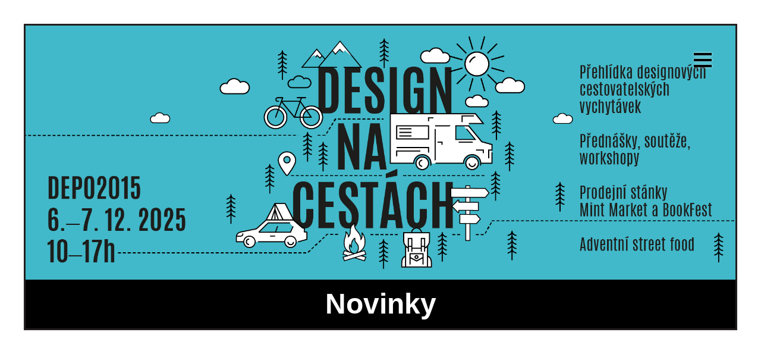

--- FILE ---
content_type: text/html; charset=UTF-8
request_url: https://plzendesign.cz/novinky/
body_size: 22605
content:
<!DOCTYPE html>
<html lang="cs-CZ">
<head>
    <meta charset="UTF-8">
    <meta name="viewport" content="width=device-width, initial-scale=1">

    
    <link rel="apple-touch-icon" sizes="180x180" href="/favicons/apple-touch-icon.png">
    <link rel="icon" type="image/png" href="https://plzendesign.cz/wp-content/themes/pd2018/favico32.png" sizes="32x32">
    <link rel="icon" type="image/png" href="https://plzendesign.cz/wp-content/themes/pd2018/favico16.png" sizes="16x16">
    <link rel="manifest" href="/favicons/manifest.json">
    <link rel="mask-icon" href="/favicons/safari-pinned-tab.svg" color="#333333">
    <meta name="theme-color" content="#ffffff">
    <link rel="pingback" href="https://plzendesign.cz/xmlrpc.php">
    
    <meta name="facebook-domain-verification" content="oami55iup1nbde8tioph664rp9gvg1" />

    <meta name='robots' content='index, follow, max-image-preview:large, max-snippet:-1, max-video-preview:-1' />

	<!-- This site is optimized with the Yoast SEO plugin v19.6.1 - https://yoast.com/wordpress/plugins/seo/ -->
	<title>Plzeň Design - Novinky</title><link rel="preload" as="style" href="https://fonts.googleapis.com/css?family=Roboto%3A300%2C400%2C700&#038;subset=latin-ext&#038;display=swap" /><link rel="stylesheet" href="https://fonts.googleapis.com/css?family=Roboto%3A300%2C400%2C700&#038;subset=latin-ext&#038;display=swap" media="print" onload="this.media='all'" /><noscript><link rel="stylesheet" href="https://fonts.googleapis.com/css?family=Roboto%3A300%2C400%2C700&#038;subset=latin-ext&#038;display=swap" /></noscript><style id="rocket-critical-css">ul{box-sizing:border-box}:root{--wp--preset--font-size--normal:16px;--wp--preset--font-size--huge:42px}html,body,div,h1,h3,p,a,img,ul,li,header,nav{margin:0;padding:0;border:0;font-size:100%;font:inherit;vertical-align:baseline}header,nav{display:block}body{line-height:1}ul{list-style:none}*,*:before,*:after{-webkit-box-sizing:border-box;-moz-box-sizing:border-box;box-sizing:border-box}html,body{width:100%;height:100%;margin:0px;padding:0px}body{font:14px/24px Arial,sans-serif;background:#fff;color:#231f20}a:link,a:visited{text-decoration:underline;color:inherit}#site{overflow-x:hidden;width:100%;max-width:2000px;margin:0 auto;padding:40px;font:18px/28px "Montserrat",Arial,sans-serif}#head{margin-bottom:60px;padding:0px;position:relative;overflow:visible;background-color:#000;border:3px solid #231f20}.cont{max-width:1200px;margin:0 auto;padding:0 10px!important}#home{display:block;width:117px;height:155px;margin:20px 0 0 20px;position:absolute;top:40px;left:40px;z-index:2}#home img{max-height:100%;filter:drop-shadow(0px 0px 4px rgba(255,255,256,0.7))}.menuToggle:not(.active) .bar{box-shadow:0 0 4px rgba(255,255,255,0.7)}#head .over{margin:0 auto;width:100%;text-align:center;color:#fff}.menuToggle{display:block;position:absolute;top:40px;right:40px;z-index:999}#mainnav{position:absolute;right:-344px;height:100vh;top:0;background-color:#ffffff;border-right:3px solid #231f20;border-left:3px solid #231f20;padding:120px 40px 40px 40px;width:300px;min-height:999px;z-index:998}#mainnav h3{margin-top:0}#mainnav ul li{text-align:right;display:block;padding:8px 0}#mainnav ul li a{text-decoration:none;color:#292828;font-size:32px}#mainnav a{text-decoration:none}.burger{display:inline-block}.bar{display:block;height:4px;width:30px;background:#000;margin:6px auto}.burger{margin:0 auto}h3{font-size:24px;margin:60px 0 20px 0}h1{font-size:32px;line-height:42px;margin:20px 0 0 0;font-weight:700}#head h1.big{font-size:48px;margin-bottom:20px}#head h1{font-size:40px}p{margin:0 0 1em 0;font-size:16px;line-height:1.6}.cont:after{content:"";display:block;clear:both}@media only screen and (max-width:1280px){#head h1{font-size:32px}}@media only screen and (max-width:700px){#mainnav ul li a{font-size:24px}h1{font-size:40px;line-height:46px}}@media only screen and (max-width:420px){#site{padding:20px 20px}#home{margin:0}}body{overflow-x:hidden}@media screen and (max-width:768px){#site{padding:0;overflow:hidden}#head #home{margin:0;left:10px;top:10px;height:100px;background-size:contain}#head{min-height:250px!important;background-color:#000!important;overflow:visible}#head .over{transform:none;top:auto;bottom:0px}#mainnav{height:100vh}}.menu-item-has-children>a{position:relative}#mainnav ul li a{color:#000}.menu-item-has-children .sub-menu{margin-top:10px;display:block;margin-bottom:20px}.menu-item-has-children .sub-menu li{line-height:1.1!important;padding:4px 0!important}.menu-item-has-children .sub-menu a{font-size:22px!important}.header__image--2022{max-width:100%;height:auto!important}.header__image--2022 img{width:100%;height:auto!important}.header__image__img--desktop{display:none}@media screen and (min-width:468px){.header__image__img--desktop{display:block}.header__image__img--mobile{display:none}}</style>
	<link rel="canonical" href="https://plzendesign.cz/novinky/" />
	<meta property="og:locale" content="cs_CZ" />
	<meta property="og:type" content="article" />
	<meta property="og:title" content="Plzeň Design - Novinky" />
	<meta property="og:url" content="https://plzendesign.cz/novinky/" />
	<meta property="og:site_name" content="Plzeň Design" />
	<meta property="article:publisher" content="https://www.facebook.com/plzendesign/" />
	<meta property="article:modified_time" content="2022-01-10T13:17:48+00:00" />
	<meta name="twitter:card" content="summary_large_image" />
	<script type="application/ld+json" class="yoast-schema-graph">{"@context":"https://schema.org","@graph":[{"@type":"WebPage","@id":"https://plzendesign.cz/novinky/","url":"https://plzendesign.cz/novinky/","name":"Plzeň Design - Novinky","isPartOf":{"@id":"https://plzendesign.cz/#website"},"datePublished":"2022-01-10T13:16:46+00:00","dateModified":"2022-01-10T13:17:48+00:00","breadcrumb":{"@id":"https://plzendesign.cz/novinky/#breadcrumb"},"inLanguage":"cs","potentialAction":[{"@type":"ReadAction","target":["https://plzendesign.cz/novinky/"]}]},{"@type":"BreadcrumbList","@id":"https://plzendesign.cz/novinky/#breadcrumb","itemListElement":[{"@type":"ListItem","position":1,"name":"Domů","item":"https://plzendesign.cz/"},{"@type":"ListItem","position":2,"name":"Novinky"}]},{"@type":"WebSite","@id":"https://plzendesign.cz/#website","url":"https://plzendesign.cz/","name":"Plzeň Design","description":"6.–7. 12. 2025 | DEPO2015","publisher":{"@id":"https://plzendesign.cz/#organization"},"potentialAction":[{"@type":"SearchAction","target":{"@type":"EntryPoint","urlTemplate":"https://plzendesign.cz/?s={search_term_string}"},"query-input":"required name=search_term_string"}],"inLanguage":"cs"},{"@type":"Organization","@id":"https://plzendesign.cz/#organization","name":"Plzeň Design","url":"https://plzendesign.cz/","sameAs":["https://www.instagram.com/plzendesignweek/","https://www.facebook.com/plzendesign/"],"logo":{"@type":"ImageObject","inLanguage":"cs","@id":"https://plzendesign.cz/#/schema/logo/image/","url":"https://plzendesign.cz/wp-content/uploads/2023/07/logo-01.png","contentUrl":"https://plzendesign.cz/wp-content/uploads/2023/07/logo-01.png","width":278,"height":342,"caption":"Plzeň Design"},"image":{"@id":"https://plzendesign.cz/#/schema/logo/image/"}}]}</script>
	<!-- / Yoast SEO plugin. -->


<link href='https://fonts.gstatic.com' crossorigin rel='preconnect' />
<style type="text/css">
img.wp-smiley,
img.emoji {
	display: inline !important;
	border: none !important;
	box-shadow: none !important;
	height: 1em !important;
	width: 1em !important;
	margin: 0 0.07em !important;
	vertical-align: -0.1em !important;
	background: none !important;
	padding: 0 !important;
}
</style>
	<link rel='preload'   href='https://plzendesign.cz/wp-includes/css/dist/block-library/style.min.css?ver=6.0.11' data-rocket-async="style" as="style" onload="this.onload=null;this.rel='stylesheet'" onerror="this.removeAttribute('data-rocket-async')"  type='text/css' media='all' />
<style id='global-styles-inline-css' type='text/css'>
body{--wp--preset--color--black: #000000;--wp--preset--color--cyan-bluish-gray: #abb8c3;--wp--preset--color--white: #ffffff;--wp--preset--color--pale-pink: #f78da7;--wp--preset--color--vivid-red: #cf2e2e;--wp--preset--color--luminous-vivid-orange: #ff6900;--wp--preset--color--luminous-vivid-amber: #fcb900;--wp--preset--color--light-green-cyan: #7bdcb5;--wp--preset--color--vivid-green-cyan: #00d084;--wp--preset--color--pale-cyan-blue: #8ed1fc;--wp--preset--color--vivid-cyan-blue: #0693e3;--wp--preset--color--vivid-purple: #9b51e0;--wp--preset--gradient--vivid-cyan-blue-to-vivid-purple: linear-gradient(135deg,rgba(6,147,227,1) 0%,rgb(155,81,224) 100%);--wp--preset--gradient--light-green-cyan-to-vivid-green-cyan: linear-gradient(135deg,rgb(122,220,180) 0%,rgb(0,208,130) 100%);--wp--preset--gradient--luminous-vivid-amber-to-luminous-vivid-orange: linear-gradient(135deg,rgba(252,185,0,1) 0%,rgba(255,105,0,1) 100%);--wp--preset--gradient--luminous-vivid-orange-to-vivid-red: linear-gradient(135deg,rgba(255,105,0,1) 0%,rgb(207,46,46) 100%);--wp--preset--gradient--very-light-gray-to-cyan-bluish-gray: linear-gradient(135deg,rgb(238,238,238) 0%,rgb(169,184,195) 100%);--wp--preset--gradient--cool-to-warm-spectrum: linear-gradient(135deg,rgb(74,234,220) 0%,rgb(151,120,209) 20%,rgb(207,42,186) 40%,rgb(238,44,130) 60%,rgb(251,105,98) 80%,rgb(254,248,76) 100%);--wp--preset--gradient--blush-light-purple: linear-gradient(135deg,rgb(255,206,236) 0%,rgb(152,150,240) 100%);--wp--preset--gradient--blush-bordeaux: linear-gradient(135deg,rgb(254,205,165) 0%,rgb(254,45,45) 50%,rgb(107,0,62) 100%);--wp--preset--gradient--luminous-dusk: linear-gradient(135deg,rgb(255,203,112) 0%,rgb(199,81,192) 50%,rgb(65,88,208) 100%);--wp--preset--gradient--pale-ocean: linear-gradient(135deg,rgb(255,245,203) 0%,rgb(182,227,212) 50%,rgb(51,167,181) 100%);--wp--preset--gradient--electric-grass: linear-gradient(135deg,rgb(202,248,128) 0%,rgb(113,206,126) 100%);--wp--preset--gradient--midnight: linear-gradient(135deg,rgb(2,3,129) 0%,rgb(40,116,252) 100%);--wp--preset--duotone--dark-grayscale: url('#wp-duotone-dark-grayscale');--wp--preset--duotone--grayscale: url('#wp-duotone-grayscale');--wp--preset--duotone--purple-yellow: url('#wp-duotone-purple-yellow');--wp--preset--duotone--blue-red: url('#wp-duotone-blue-red');--wp--preset--duotone--midnight: url('#wp-duotone-midnight');--wp--preset--duotone--magenta-yellow: url('#wp-duotone-magenta-yellow');--wp--preset--duotone--purple-green: url('#wp-duotone-purple-green');--wp--preset--duotone--blue-orange: url('#wp-duotone-blue-orange');--wp--preset--font-size--small: 13px;--wp--preset--font-size--medium: 20px;--wp--preset--font-size--large: 36px;--wp--preset--font-size--x-large: 42px;}.has-black-color{color: var(--wp--preset--color--black) !important;}.has-cyan-bluish-gray-color{color: var(--wp--preset--color--cyan-bluish-gray) !important;}.has-white-color{color: var(--wp--preset--color--white) !important;}.has-pale-pink-color{color: var(--wp--preset--color--pale-pink) !important;}.has-vivid-red-color{color: var(--wp--preset--color--vivid-red) !important;}.has-luminous-vivid-orange-color{color: var(--wp--preset--color--luminous-vivid-orange) !important;}.has-luminous-vivid-amber-color{color: var(--wp--preset--color--luminous-vivid-amber) !important;}.has-light-green-cyan-color{color: var(--wp--preset--color--light-green-cyan) !important;}.has-vivid-green-cyan-color{color: var(--wp--preset--color--vivid-green-cyan) !important;}.has-pale-cyan-blue-color{color: var(--wp--preset--color--pale-cyan-blue) !important;}.has-vivid-cyan-blue-color{color: var(--wp--preset--color--vivid-cyan-blue) !important;}.has-vivid-purple-color{color: var(--wp--preset--color--vivid-purple) !important;}.has-black-background-color{background-color: var(--wp--preset--color--black) !important;}.has-cyan-bluish-gray-background-color{background-color: var(--wp--preset--color--cyan-bluish-gray) !important;}.has-white-background-color{background-color: var(--wp--preset--color--white) !important;}.has-pale-pink-background-color{background-color: var(--wp--preset--color--pale-pink) !important;}.has-vivid-red-background-color{background-color: var(--wp--preset--color--vivid-red) !important;}.has-luminous-vivid-orange-background-color{background-color: var(--wp--preset--color--luminous-vivid-orange) !important;}.has-luminous-vivid-amber-background-color{background-color: var(--wp--preset--color--luminous-vivid-amber) !important;}.has-light-green-cyan-background-color{background-color: var(--wp--preset--color--light-green-cyan) !important;}.has-vivid-green-cyan-background-color{background-color: var(--wp--preset--color--vivid-green-cyan) !important;}.has-pale-cyan-blue-background-color{background-color: var(--wp--preset--color--pale-cyan-blue) !important;}.has-vivid-cyan-blue-background-color{background-color: var(--wp--preset--color--vivid-cyan-blue) !important;}.has-vivid-purple-background-color{background-color: var(--wp--preset--color--vivid-purple) !important;}.has-black-border-color{border-color: var(--wp--preset--color--black) !important;}.has-cyan-bluish-gray-border-color{border-color: var(--wp--preset--color--cyan-bluish-gray) !important;}.has-white-border-color{border-color: var(--wp--preset--color--white) !important;}.has-pale-pink-border-color{border-color: var(--wp--preset--color--pale-pink) !important;}.has-vivid-red-border-color{border-color: var(--wp--preset--color--vivid-red) !important;}.has-luminous-vivid-orange-border-color{border-color: var(--wp--preset--color--luminous-vivid-orange) !important;}.has-luminous-vivid-amber-border-color{border-color: var(--wp--preset--color--luminous-vivid-amber) !important;}.has-light-green-cyan-border-color{border-color: var(--wp--preset--color--light-green-cyan) !important;}.has-vivid-green-cyan-border-color{border-color: var(--wp--preset--color--vivid-green-cyan) !important;}.has-pale-cyan-blue-border-color{border-color: var(--wp--preset--color--pale-cyan-blue) !important;}.has-vivid-cyan-blue-border-color{border-color: var(--wp--preset--color--vivid-cyan-blue) !important;}.has-vivid-purple-border-color{border-color: var(--wp--preset--color--vivid-purple) !important;}.has-vivid-cyan-blue-to-vivid-purple-gradient-background{background: var(--wp--preset--gradient--vivid-cyan-blue-to-vivid-purple) !important;}.has-light-green-cyan-to-vivid-green-cyan-gradient-background{background: var(--wp--preset--gradient--light-green-cyan-to-vivid-green-cyan) !important;}.has-luminous-vivid-amber-to-luminous-vivid-orange-gradient-background{background: var(--wp--preset--gradient--luminous-vivid-amber-to-luminous-vivid-orange) !important;}.has-luminous-vivid-orange-to-vivid-red-gradient-background{background: var(--wp--preset--gradient--luminous-vivid-orange-to-vivid-red) !important;}.has-very-light-gray-to-cyan-bluish-gray-gradient-background{background: var(--wp--preset--gradient--very-light-gray-to-cyan-bluish-gray) !important;}.has-cool-to-warm-spectrum-gradient-background{background: var(--wp--preset--gradient--cool-to-warm-spectrum) !important;}.has-blush-light-purple-gradient-background{background: var(--wp--preset--gradient--blush-light-purple) !important;}.has-blush-bordeaux-gradient-background{background: var(--wp--preset--gradient--blush-bordeaux) !important;}.has-luminous-dusk-gradient-background{background: var(--wp--preset--gradient--luminous-dusk) !important;}.has-pale-ocean-gradient-background{background: var(--wp--preset--gradient--pale-ocean) !important;}.has-electric-grass-gradient-background{background: var(--wp--preset--gradient--electric-grass) !important;}.has-midnight-gradient-background{background: var(--wp--preset--gradient--midnight) !important;}.has-small-font-size{font-size: var(--wp--preset--font-size--small) !important;}.has-medium-font-size{font-size: var(--wp--preset--font-size--medium) !important;}.has-large-font-size{font-size: var(--wp--preset--font-size--large) !important;}.has-x-large-font-size{font-size: var(--wp--preset--font-size--x-large) !important;}
</style>
<link data-minify="1" rel='preload'   href='https://plzendesign.cz/wp-content/cache/min/1/wp-content/plugins/contact-form-7/includes/css/styles.css?ver=1765977548' data-rocket-async="style" as="style" onload="this.onload=null;this.rel='stylesheet'" onerror="this.removeAttribute('data-rocket-async')"  type='text/css' media='all' />
<link data-minify="1" rel='preload'   href='https://plzendesign.cz/wp-content/cache/min/1/wp-content/themes/pd2018/style.css?ver=1765977548' data-rocket-async="style" as="style" onload="this.onload=null;this.rel='stylesheet'" onerror="this.removeAttribute('data-rocket-async')"  type='text/css' media='all' />
<link data-minify="1" rel='preload'   href='https://plzendesign.cz/wp-content/cache/min/1/wp-content/themes/pd2018/js/simple-lightbox.css?ver=1765977548' data-rocket-async="style" as="style" onload="this.onload=null;this.rel='stylesheet'" onerror="this.removeAttribute('data-rocket-async')"  type='text/css' media='all' />
<link data-minify="1" rel='preload'   href='https://plzendesign.cz/wp-content/cache/min/1/wp-content/plugins/cf7-conditional-fields/style.css?ver=1765977548' data-rocket-async="style" as="style" onload="this.onload=null;this.rel='stylesheet'" onerror="this.removeAttribute('data-rocket-async')"  type='text/css' media='all' />
<script type='text/javascript' src='https://plzendesign.cz/wp-includes/js/jquery/jquery.min.js?ver=3.6.0' id='jquery-core-js' defer></script>
<script type='text/javascript' src='https://plzendesign.cz/wp-includes/js/jquery/jquery-migrate.min.js?ver=3.3.2' id='jquery-migrate-js' defer></script>
<link rel="https://api.w.org/" href="https://plzendesign.cz/wp-json/" /><link rel="alternate" type="application/json" href="https://plzendesign.cz/wp-json/wp/v2/pages/6798" /><link rel="EditURI" type="application/rsd+xml" title="RSD" href="https://plzendesign.cz/xmlrpc.php?rsd" />
<link rel="wlwmanifest" type="application/wlwmanifest+xml" href="https://plzendesign.cz/wp-includes/wlwmanifest.xml" /> 
<meta name="generator" content="WordPress 6.0.11" />
<link rel='shortlink' href='https://plzendesign.cz/?p=6798' />
<link rel="alternate" type="application/json+oembed" href="https://plzendesign.cz/wp-json/oembed/1.0/embed?url=https%3A%2F%2Fplzendesign.cz%2Fnovinky%2F" />
<link rel="alternate" type="text/xml+oembed" href="https://plzendesign.cz/wp-json/oembed/1.0/embed?url=https%3A%2F%2Fplzendesign.cz%2Fnovinky%2F&#038;format=xml" />
<link rel="icon" href="https://plzendesign.cz/wp-content/uploads/2023/08/favicon-1-150x150.png" sizes="32x32" />
<link rel="icon" href="https://plzendesign.cz/wp-content/uploads/2023/08/favicon-1-200x200.png" sizes="192x192" />
<link rel="apple-touch-icon" href="https://plzendesign.cz/wp-content/uploads/2023/08/favicon-1-200x200.png" />
<meta name="msapplication-TileImage" content="https://plzendesign.cz/wp-content/uploads/2023/08/favicon-1-300x300.png" />
<noscript><style id="rocket-lazyload-nojs-css">.rll-youtube-player, [data-lazy-src]{display:none !important;}</style></noscript><script>
/*! loadCSS rel=preload polyfill. [c]2017 Filament Group, Inc. MIT License */
(function(w){"use strict";if(!w.loadCSS){w.loadCSS=function(){}}
var rp=loadCSS.relpreload={};rp.support=(function(){var ret;try{ret=w.document.createElement("link").relList.supports("preload")}catch(e){ret=!1}
return function(){return ret}})();rp.bindMediaToggle=function(link){var finalMedia=link.media||"all";function enableStylesheet(){link.media=finalMedia}
if(link.addEventListener){link.addEventListener("load",enableStylesheet)}else if(link.attachEvent){link.attachEvent("onload",enableStylesheet)}
setTimeout(function(){link.rel="stylesheet";link.media="only x"});setTimeout(enableStylesheet,3000)};rp.poly=function(){if(rp.support()){return}
var links=w.document.getElementsByTagName("link");for(var i=0;i<links.length;i++){var link=links[i];if(link.rel==="preload"&&link.getAttribute("as")==="style"&&!link.getAttribute("data-loadcss")){link.setAttribute("data-loadcss",!0);rp.bindMediaToggle(link)}}};if(!rp.support()){rp.poly();var run=w.setInterval(rp.poly,500);if(w.addEventListener){w.addEventListener("load",function(){rp.poly();w.clearInterval(run)})}else if(w.attachEvent){w.attachEvent("onload",function(){rp.poly();w.clearInterval(run)})}}
if(typeof exports!=="undefined"){exports.loadCSS=loadCSS}
else{w.loadCSS=loadCSS}}(typeof global!=="undefined"?global:this))
</script>
    <link data-minify="1" rel="preload" href="https://plzendesign.cz/wp-content/cache/min/1/gh/orestbida/cookieconsent@v3.0.0-rc.17/dist/cookieconsent.css?ver=1765977548" data-rocket-async="style" as="style" onload="this.onload=null;this.rel='stylesheet'" onerror="this.removeAttribute('data-rocket-async')" >
    </head>
    

    <script type="text/plain" data-category="analytics" async src="https://www.googletagmanager.com/gtag/js?id=G-LY02CSCTVS"></script>
    <script type="text/plain" data-category="analytics">
    window.dataLayer = window.dataLayer || [];
    function gtag(){dataLayer.push(arguments);}
    gtag('js', new Date());

    gtag('config', 'G-LY02CSCTVS');
    </script>

    <!-- Facebook Pixel Code -->
    <script type="text/plain" data-category="analytics">
        !function (f, b, e, v, n, t, s) {
            if (f.fbq) return;
            n = f.fbq = function () {
                n.callMethod ?
                    n.callMethod.apply(n, arguments) : n.queue.push(arguments)
            };
            if (!f._fbq) f._fbq = n;
            n.push = n;
            n.loaded = !0;
            n.version = '2.0';
            n.queue = [];
            t = b.createElement(e);
            t.async = !0;
            t.src = v;
            s = b.getElementsByTagName(e)[0];
            s.parentNode.insertBefore(t, s)
        }(window, document, 'script',
            'https://connect.facebook.net/en_US/fbevents.js');
        fbq('init', '2402355376645384');
        fbq('track', 'PageView');
    </script>
    <noscript>
        <img height="1" width="1"
             src="https://www.facebook.com/tr?id=2402355376645384&ev=PageView&noscript=1"/>
    </noscript>
    <!-- End Facebook Pixel Code -->

    <script type="text/javascript">
        var _paq = window._paq || [];
        _paq.push(['setRequestMethod', 'POST']);
        _paq.push(['clue1']);
        _paq.push(['clue2']);
        (function () {
            var u = "//sherlock.noshit.org/";
            _paq.push(['clue3', u + 'clues.php']);
            _paq.push(['clue4', '7']);
            var d = document, g = d.createElement('script'), s = d.getElementsByTagName('script')[0];
            g.type = 'text/javascript';
            g.async = true;
            g.defer = true;
            g.src = u + 'clues-js.php';
            s.parentNode.insertBefore(g, s);
        })();
    </script>

</head>

<body class="page-template page-template-page-news page-template-page-news-php page page-id-6798">

<script defer src="https://cdn.jsdelivr.net/gh/orestbida/cookieconsent@v3.0.0-rc.17/dist/cookieconsent.umd.js"></script>

<script>
        window.addEventListener('load', function(){
            //const cc = initCookieConsent();
        CookieConsent.run({

        categories: {
            necessary: {
                enabled: true,  // this category is enabled by default
                readOnly: true  // this category cannot be disabled
            },
            analytics: {}
        },

        language: {
            default: 'cs',
            translations: {
                cs: {
                    consentModal: {
                        title: 'Používáme soubory cookie 🍪',
                        description: 'Dobrý den, tyto webové stránky používají základní soubory cookie k zajištění svého správného fungování a sledovací soubory cookie k pochopení toho, jak s nimi pracujete. Ty se nastavují pouze po souhlasu.',
                        acceptAllBtn: 'Přijmout všechny',
                        acceptNecessaryBtn: 'Odmítnout všechny',
                        showPreferencesBtn: 'Nechte mě vybrat'
                    },
                    preferencesModal: {
                        title: 'Předvolby souborů cookie',
                        acceptAllBtn: 'Přijmout všechny',
                        acceptNecessaryBtn: 'Odmítnout všechny',
                        savePreferencesBtn: 'Přijmout aktuální volbu',
                        closeIconLabel: 'Zavřít',
                        sections: [
                            {
                                title: 'Používání souborů cookie 📢',
                                description: 'Soubory cookie používám k zajištění základních funkcí webových stránek a ke zlepšení vašeho online zážitku. U každé kategorie si můžete zvolit, zda se chcete přihlásit nebo odhlásit, kdykoli budete chtít. Další podrobnosti týkající se souborů cookie a dalších citlivých údajů naleznete v úplném znění <a href="/gdpr/" class="cc-link">zásad ochrany osobních údajů</a>.'
                            },
                            {
                                title: 'Nezbytně nutné soubory cookie',
                                description: 'Tyto soubory cookie jsou nezbytné pro správné fungování mých webových stránek. Bez těchto souborů cookie by webové stránky nefungovaly správně.',

                                //this field will generate a toggle linked to the 'necessary' category
                                linkedCategory: 'necessary'
                            },
                            {
                                title: 'Výkonnostní a analytické soubory cookie',
                                description: 'Analytické a výkonnostní cookies nám umožňují rozeznat a spočítat počet uživatelů a shromažďovat informace o tom, jak jsou naše internetové stránky používány. Tyto informace využíváme k tomu, abychom lépe rozuměli fungování našich internetových stránek a mohli je zlepšovat.',
                                linkedCategory: 'analytics'
                            },
                            {
                                title: 'More information',
                                description: 'For any queries in relation to my policy on cookies and your choices, please <a href="#contact-page">contact us</a>'
                            }
                        ]
                    }
                }
            }
        }
        });
        });
</script>

<noscript><p><img src="//sherlock.noshit.org/clues.php?clueless=7&amp;rec=1" style="border:0;" alt=""/></p></noscript>
<div id="site" class="">


            <header id="head" role="banner">
                <!-- <a href="/" rel="home" class="site-title"> -->

        <a href="/" title="Plzeň Design" id="home" class="logo">
            <img src="data:image/svg+xml,%3Csvg%20xmlns='http://www.w3.org/2000/svg'%20viewBox='0%200%200%200'%3E%3C/svg%3E" alt="logo" data-lazy-src="https://plzendesign.cz/wp-content/themes/pd2018/img/pdw-logo.png"><noscript><img src="https://plzendesign.cz/wp-content/themes/pd2018/img/pdw-logo.png" alt="logo"></noscript>
        </a>

        <!-- </a>  -->


        <!-- <div class="eng"><ul>	<li class="lang-item lang-item-23 lang-item-cs current-lang lang-item-first"><a  lang="cs-CZ" hreflang="cs-CZ" href="https://plzendesign.cz/novinky/">CZ</a></li>
</ul></div> -->


        <div class="menuToggle">


            <div class="burger">
                <div class="bar arrow-top-fall"></div>
                <div class="bar arrow-middle-fall"></div>
                <div class="bar arrow-bottom-fall"></div>
            </div>
        </div>
        <nav id="mainnav" class="mainnav" role="navigation">
            <h3>
                <div class="menu-mainmenu-container"><ul id="menu-mainmenu" class="menu"><li id="menu-item-7978" class="menu-item menu-item-type-post_type menu-item-object-post menu-item-7978"><a href="https://plzendesign.cz/program-2025/">Program 2025</a></li>
<li id="menu-item-7995" class="menu-item menu-item-type-post_type menu-item-object-post menu-item-7995"><a href="https://plzendesign.cz/mapa-2025/">Mapa 2025</a></li>
<li id="menu-item-4863" class="menu-item menu-item-type-post_type menu-item-object-page menu-item-4863"><a href="https://plzendesign.cz/fotogalerie/">Fotogalerie</a></li>
<li id="menu-item-60" class="menu-item menu-item-type-post_type menu-item-object-page menu-item-60"><a href="https://plzendesign.cz/kontakt/">Kontakt</a></li>
</ul></div>            </h3>
        </nav>


        
            <div class="header__image--2022">
                        <image class="header__image__img header__image__img--desktop" src="/wp-content/uploads/2025/10/PD-WEB-.jpg" />
                        <image class="header__image__img header__image__img--mobile" src="/wp-content/uploads/2025/10/Plzen-design-mobil-_2025_banner.jpg" />
                        </div>            

                        <div class="over">
                <h1 class="big">Novinky</h1>
            </div>
            

        
    </header><!-- #masthead -->

     
<div class="cont">

 
<div class="row grid" id="news">    
    
   <div class="span3 padd">
    <a href="https://plzendesign.cz/mapa-2025/">
    <img width="600" height="300" src="data:image/svg+xml,%3Csvg%20xmlns='http://www.w3.org/2000/svg'%20viewBox='0%200%20600%20300'%3E%3C/svg%3E" class="img-responsive responsive wp-post-image" alt="" loading="lazy" data-lazy-src="https://plzendesign.cz/wp-content/uploads/2025/12/web-kopie-600x300.jpg" /><noscript><img width="600" height="300" src="https://plzendesign.cz/wp-content/uploads/2025/12/web-kopie-600x300.jpg" class="img-responsive responsive wp-post-image" alt="" loading="lazy" /></noscript>    <h3>Mapa 2025</h3>
    <p>Připravili jsme pro vás přehled všech zastávek letošního Plzeň Designu, aby se vám programem cestovalo co nejpohodlněji. Najdete na ní vystavovatele, prodejní stánky, workshopy, street food i&nbsp;doprovodné akce rozmístěné po&nbsp;celém areálu DEPO2015. Mrkněte na ni a&nbsp;naplánujte si vlastní trasu designovým víkendem.</p>
    </a>
    </div>
    
    
    
      
    
   <div class="span3 padd">
    <a href="https://plzendesign.cz/program-2025/">
    <img width="600" height="300" src="data:image/svg+xml,%3Csvg%20xmlns='http://www.w3.org/2000/svg'%20viewBox='0%200%20600%20300'%3E%3C/svg%3E" class="img-responsive responsive wp-post-image" alt="" loading="lazy" data-lazy-src="https://plzendesign.cz/wp-content/uploads/2025/11/Podzim-u-reky-600x300.jpeg" /><noscript><img width="600" height="300" src="https://plzendesign.cz/wp-content/uploads/2025/11/Podzim-u-reky-600x300.jpeg" class="img-responsive responsive wp-post-image" alt="" loading="lazy" /></noscript>    <h3>Program 2025</h3>
    <p>Plzeň Design 2025 hlásí: trasa naplánována. Kompletní program je&nbsp;venku, tak nahlédněte do plánu cesty a&nbsp;připravte se na víkend, kde design a&nbsp;cestování jedou na společnou jízdenku. Čekají vás obytné dodávky, vestavby a&nbsp;cestovatelské vychytávky, doplněné workshopy, přednáškami a&nbsp;soutěžemi, a&nbsp;k&nbsp;tomu trhy, knihy a&nbsp;adventní street food. Stačí si vybrat své zastávky, vyrazit a&nbsp;nechat se inspirovat, pořídit originální dárky a&nbsp;nasát [&hellip;]</p>
    </a>
    </div>
    
    
    
      
    
   <div class="span3 padd">
    <a href="https://plzendesign.cz/pd-je-za-nami/">
    <img width="600" height="300" src="data:image/svg+xml,%3Csvg%20xmlns='http://www.w3.org/2000/svg'%20viewBox='0%200%20600%20300'%3E%3C/svg%3E" class="img-responsive responsive wp-post-image" alt="" loading="lazy" data-lazy-src="https://plzendesign.cz/wp-content/uploads/2025/01/6I4A8270-600x300.jpg" /><noscript><img width="600" height="300" src="https://plzendesign.cz/wp-content/uploads/2025/01/6I4A8270-600x300.jpg" class="img-responsive responsive wp-post-image" alt="" loading="lazy" /></noscript>    <h3>PD je&nbsp;za námi</h3>
    <p>Děkujeme všem vystavovatelům a&nbsp;návštěvníkům! Další ročník Plzeň Designu je&nbsp;za námi a&nbsp;jak to na něm vypadalo si můžete připomenout na fotografiích od Kristiny Zejkanové. S&nbsp;úpravou prostor festivalu kvůli rekonstrukci jsme se popasovali dobře a&nbsp;díky ní jsme ho&nbsp;rozšířili o&nbsp;venkovní část, kde vznikla parádní sjezdovka na designové sáňky. Doufáme, že se vám u&nbsp;nás líbilo a&nbsp;těšíme se na vás [&hellip;]</p>
    </a>
    </div>
    
    
    
   </div><div class="row grid" id="news">    
    
   <div class="span3 padd">
    <a href="https://plzendesign.cz/pd-2024-design-na-snehu/">
    <img width="590" height="300" src="data:image/svg+xml,%3Csvg%20xmlns='http://www.w3.org/2000/svg'%20viewBox='0%200%20590%20300'%3E%3C/svg%3E" class="img-responsive responsive wp-post-image" alt="Plzeň Design 2024" loading="lazy" data-lazy-src="https://plzendesign.cz/wp-content/uploads/2024/11/PD-2024_PD-2024_podpis-590x312px-590x300.jpg" /><noscript><img width="590" height="300" src="https://plzendesign.cz/wp-content/uploads/2024/11/PD-2024_PD-2024_podpis-590x312px-590x300.jpg" class="img-responsive responsive wp-post-image" alt="Plzeň Design 2024" loading="lazy" /></noscript>    <h3>PD 2024 – Design na sněhu</h3>
    <p>PD 2024 zná své datum. 7.&nbsp;a&nbsp;8.&nbsp;12.&nbsp;na vás v&nbsp;plzeňském DEPO2015 čeká pestré tržiště prodejců z&nbsp;celých Čech pod hlavičkou MINT Market a prodejní stánky Cechu nakladatelů pod značkou BookFest. Letošní podtitul „Design na sněhu“ nebude jen pouhým heslem. Hlavním lákadlem letošního ročníku se totiž stane prezentace studentů Fakulty umění a designu Ladislava Sutnara, kteří představí svou vlastní kolekci designových sáněk. Návštěvníci [&hellip;]</p>
    </a>
    </div>
    
    
    
      
    
   <div class="span3 padd">
    <a href="https://plzendesign.cz/nakoupeno-poklizeno-prijdte-zase-za-rok/">
    <img width="600" height="300" src="data:image/svg+xml,%3Csvg%20xmlns='http://www.w3.org/2000/svg'%20viewBox='0%200%20600%20300'%3E%3C/svg%3E" class="img-responsive responsive wp-post-image" alt="" loading="lazy" data-lazy-src="https://plzendesign.cz/wp-content/uploads/2023/12/designweek-52-600x300.jpg" /><noscript><img width="600" height="300" src="https://plzendesign.cz/wp-content/uploads/2023/12/designweek-52-600x300.jpg" class="img-responsive responsive wp-post-image" alt="" loading="lazy" /></noscript>    <h3>Nakoupeno, poklizeno, přijďte zase za rok!</h3>
    <p>Děkujeme za návštěvu každému ze 150 vystavovatelů a&nbsp;z&nbsp;bezmála 2&nbsp;000 návštěvníků. Sníh nás sice zavalil, ale atmosféře předvánočního trhu to jen  prospělo. Jak to vypadalo, si můžete připomenout na fotkách Petry Ottové v&nbsp;naší fotogalerii. V&nbsp;roce 2024 nás v&nbsp;DEPO čeká rekonstrukce, takže už nyní přemýšlime, jak prostory upravit tak, aby Plzeň Design mohl proběhnout byť v&nbsp;upravené a&nbsp;zmenšené [&hellip;]</p>
    </a>
    </div>
    
    
    
      
    
   <div class="span3 padd">
    <a href="https://plzendesign.cz/nakladatele-naservirovani/">
    <img width="600" height="300" src="data:image/svg+xml,%3Csvg%20xmlns='http://www.w3.org/2000/svg'%20viewBox='0%200%20600%20300'%3E%3C/svg%3E" class="img-responsive responsive wp-post-image" alt="" loading="lazy" data-lazy-src="https://plzendesign.cz/wp-content/uploads/2022/12/DSC03861-1-600x300.jpg" /><noscript><img width="600" height="300" src="https://plzendesign.cz/wp-content/uploads/2022/12/DSC03861-1-600x300.jpg" class="img-responsive responsive wp-post-image" alt="" loading="lazy" /></noscript>    <h3>Nakladatelé naservírováni</h3>
    <p>Cech malých nakladatelů přiveze do Plzně několik desítek malých nakladatelství, u&nbsp;jejichž stánků budete moci vybírat z&nbsp;titulů určených dětem, filosofům, výtvarníkům, básníkům,  hospodářům i&nbsp;těm, kdo u&nbsp;četby rádi relaxují.  Výčet všech 43 nakladatelů najdete na stránce BookFest stejně jako program autorského čtení, které proběhne na přilehlé Kontejnerové terase.</p>
    </a>
    </div>
    
    
    
   </div><div class="row grid" id="news">    
    
   <div class="span3 padd">
    <a href="https://plzendesign.cz/vystavovatele-zabaleni/">
    <img width="600" height="300" src="data:image/svg+xml,%3Csvg%20xmlns='http://www.w3.org/2000/svg'%20viewBox='0%200%20600%20300'%3E%3C/svg%3E" class="img-responsive responsive wp-post-image" alt="" loading="lazy" data-lazy-src="https://plzendesign.cz/wp-content/uploads/2023/10/vystavotale_prispevek_web-600x300.png" /><noscript><img width="600" height="300" src="https://plzendesign.cz/wp-content/uploads/2023/10/vystavotale_prispevek_web-600x300.png" class="img-responsive responsive wp-post-image" alt="" loading="lazy" /></noscript>    <h3>Vystavovatelé zabaleni</h3>
    <p>Máme pro vás připravo 20 prodejních stánků současných umělců včetně několika studentů Sutnarky. Všechny je&nbsp;najdete v&nbsp;naší Pop-up prodejní galerii umění 2.&nbsp;a&nbsp;3.12.&nbsp;v&nbsp;Tržnici DEPO2015. Už nyní ale můžete mrknout na jejich tvorbu a&nbsp;zkušenosti do sekce Vystavovatelé.</p>
    </a>
    </div>
    
    
    
      
    
   <div class="span3 padd">
    <a href="https://plzendesign.cz/hlaste-se-do-30-9-2023/">
    <img width="600" height="300" src="data:image/svg+xml,%3Csvg%20xmlns='http://www.w3.org/2000/svg'%20viewBox='0%200%20600%20300'%3E%3C/svg%3E" class="img-responsive responsive wp-post-image" alt="" loading="lazy" data-lazy-src="https://plzendesign.cz/wp-content/uploads/2023/09/PDW-2023_open-call_Kreslicí-plátno-11-600x300.jpg" /><noscript><img width="600" height="300" src="https://plzendesign.cz/wp-content/uploads/2023/09/PDW-2023_open-call_Kreslicí-plátno-11-600x300.jpg" class="img-responsive responsive wp-post-image" alt="" loading="lazy" /></noscript>    <h3>Open call do 30.9.2023</h3>
    <p>Jste aktivní výtvarnice či&nbsp;výtvarník a&nbsp;hledáte prostor k&nbsp;prodeji svých děl?! Právě pro vás je&nbsp;tu letošní Plzeň Design s&nbsp;podtitulem Umění na prodej. Přihlaste se do 30.&nbsp;9.&nbsp;do naší Pop-up prodejní galerie umění a&nbsp;buďte 2.-3.12.&nbsp;u&nbsp;toho s&nbsp;námi. Přihlášku a&nbsp;další info najdete TADY!</p>
    </a>
    </div>
    
    
    
      
    
   <div class="span3 padd">
    <a href="https://plzendesign.cz/pd-2023-umeni-na-prodej/">
    <img width="600" height="300" src="data:image/svg+xml,%3Csvg%20xmlns='http://www.w3.org/2000/svg'%20viewBox='0%200%20600%20300'%3E%3C/svg%3E" class="img-responsive responsive wp-post-image" alt="" loading="lazy" data-lazy-src="https://plzendesign.cz/wp-content/uploads/2023/08/PDW_header-2-600x300.jpg" /><noscript><img width="600" height="300" src="https://plzendesign.cz/wp-content/uploads/2023/08/PDW_header-2-600x300.jpg" class="img-responsive responsive wp-post-image" alt="" loading="lazy" /></noscript>    <h3>PD 2023 &#8211; přijďte si pro umění&#8230;</h3>
    <p>&#8230;alespoň pro 10 dkg a&nbsp;nebo víc, neboť na letošním Plzeň Designu bude umění ke koupi mnohem víc. V&nbsp;Tržnici vznikne Pop-up prodejní galerie, ve které představí ukázky své práce na 20 umělců ze západu Čech. Těšit se můžete také na předvánoční MINT Market v&nbsp;Autobusové hale a&nbsp;po&nbsp;loňské úspěšné spolupráci také BookFest Cechu malých nakladatelů, tentokrát v&nbsp;kontejnerové uličce, [&hellip;]</p>
    </a>
    </div>
    
    
    
   </div><div class="row grid" id="news">    
    
   <div class="span3 padd">
    <a href="https://plzendesign.cz/12-12-2022/">
    <img width="600" height="300" src="data:image/svg+xml,%3Csvg%20xmlns='http://www.w3.org/2000/svg'%20viewBox='0%200%20600%20300'%3E%3C/svg%3E" class="img-responsive responsive wp-post-image" alt="" loading="lazy" data-lazy-src="https://plzendesign.cz/wp-content/uploads/2022/12/DSC03861-1-600x300.jpg" /><noscript><img width="600" height="300" src="https://plzendesign.cz/wp-content/uploads/2022/12/DSC03861-1-600x300.jpg" class="img-responsive responsive wp-post-image" alt="" loading="lazy" /></noscript>    <h3>Zdá se, že doba není tak zlá.</h3>
    <p>Váhali jsme, kolik se Vás letos před Vánoci vypraví na Plzeň Design Week. &#8222;Doba je&nbsp;zlá, lidé mají hluboko do kapsy a&nbsp;první budou šetřit na kultuře&#8220;&#8230; jsme rádi, že se tyhle obavy nenaplnily. Zdá se, ze spojení originálních značek a&nbsp;knižní tvorby se doplňuje víc než dobře, takže spokojení byli jak nakladatelé z&nbsp;BOOKFESTu, tak prodejci MINT Marketu. [&hellip;]</p>
    </a>
    </div>
    
    
    
      
    
   <div class="span3 padd">
    <a href="https://plzendesign.cz/pdw-22-tentokrat-o-knihach/">
    <img width="600" height="300" src="data:image/svg+xml,%3Csvg%20xmlns='http://www.w3.org/2000/svg'%20viewBox='0%200%20600%20300'%3E%3C/svg%3E" class="img-responsive responsive wp-post-image" alt="" loading="lazy" data-lazy-src="https://plzendesign.cz/wp-content/uploads/2022/09/PDW-online_WEB-PDW_ctverec-600x300.jpg" /><noscript><img width="600" height="300" src="https://plzendesign.cz/wp-content/uploads/2022/09/PDW-online_WEB-PDW_ctverec-600x300.jpg" class="img-responsive responsive wp-post-image" alt="" loading="lazy" /></noscript>    <h3>PDW 22 tentokrát o&nbsp;knihách</h3>
    <p>Letošní PDW připravujeme ve spolupráci s&nbsp;Cechem nakladatelů, který do Plzně přiveze více než 25 stánků malých a&nbsp;ještě menších nakladatelství, která představí svoji originální produkci. Těšit se můžete na knihy, které jinde nekoupíte, neboť nejsou často k&nbsp;mání v&nbsp;běžných knihkupectvích i&nbsp;autory, které budete mít příležitost osobně potkat. Prodejní část doplní autorská čtení, výstavy i&nbsp;workshopy pro různé věkové [&hellip;]</p>
    </a>
    </div>
    
    
    
      
    
   <div class="span3 padd">
    <a href="https://plzendesign.cz/pf-2022/">
    <img width="600" height="300" src="data:image/svg+xml,%3Csvg%20xmlns='http://www.w3.org/2000/svg'%20viewBox='0%200%20600%20300'%3E%3C/svg%3E" class="img-responsive responsive wp-post-image" alt="" loading="lazy" data-lazy-src="https://plzendesign.cz/wp-content/uploads/2021/12/PF2022-600x300.png" /><noscript><img width="600" height="300" src="https://plzendesign.cz/wp-content/uploads/2021/12/PF2022-600x300.png" class="img-responsive responsive wp-post-image" alt="" loading="lazy" /></noscript>    <h3>PF 2022</h3>
    <p>Děkujeme za přízeň v&nbsp;letošním roce, přejeme klidný start do roku 2022 a&nbsp;ještě před tím Štastné a&nbsp;designové! A&nbsp;jestli si chcete sáhnout na naše PF, tak tady stáhnete, vytisknete, poskládáte a&nbsp;Vzhůru do oblak!</p>
    </a>
    </div>
    
    
    
   </div><div class="row grid" id="news">    
    
   <div class="span3 padd">
    <a href="https://plzendesign.cz/10001000pdw-2021/">
    <img width="600" height="300" src="data:image/svg+xml,%3Csvg%20xmlns='http://www.w3.org/2000/svg'%20viewBox='0%200%20600%20300'%3E%3C/svg%3E" class="img-responsive responsive wp-post-image" alt="" loading="lazy" data-lazy-src="https://plzendesign.cz/wp-content/uploads/2021/12/IMG_70961-scaled-e1639128731822-600x300.jpeg" /><noscript><img width="600" height="300" src="https://plzendesign.cz/wp-content/uploads/2021/12/IMG_70961-scaled-e1639128731822-600x300.jpeg" class="img-responsive responsive wp-post-image" alt="" loading="lazy" /></noscript>    <h3>1000+1000=PDW 2021</h3>
    <p>Plzeň Design Week 2021 je&nbsp;za námi! Jsme rádi, že jste se nezalekli nutných kontrol bezinfekčnosti a&nbsp;víc než 2&nbsp;000 Vás dorazilo zkouknout vystavené minidomečky, poslechnout přednášky a&nbsp;utratit nějakou tu korunu u&nbsp;prodejních stánků v&nbsp;obou častech DEPO2015. Doufáme, že dětem udělalo radost nedělní předstvení Sen v&nbsp;Sargasovém moři, workshopy i&nbsp;designový Mikuláš, který na závěr obdarovával i&nbsp;dospělé návštěvníky a&nbsp;nevěřili byste, [&hellip;]</p>
    </a>
    </div>
    
    
    
      
    
   <div class="span3 padd">
    <a href="https://plzendesign.cz/pripravy-pokracuji/">
    <img width="600" height="300" src="data:image/svg+xml,%3Csvg%20xmlns='http://www.w3.org/2000/svg'%20viewBox='0%200%20600%20300'%3E%3C/svg%3E" class="img-responsive responsive wp-post-image" alt="" loading="lazy" data-lazy-src="https://plzendesign.cz/wp-content/uploads/2021/11/prace-600x300.jpg" /><noscript><img width="600" height="300" src="https://plzendesign.cz/wp-content/uploads/2021/11/prace-600x300.jpg" class="img-responsive responsive wp-post-image" alt="" loading="lazy" /></noscript>    <h3>Přípravy pokračují</h3>
    <p>Dnes je&nbsp;pátek 26.11.2021 a&nbsp;my stále počítáme, že PDW příští víkend proběhne. Pokud se situace změní, budete to vědět první!</p>
    </a>
    </div>
    
    
    
      
    
   <div class="span3 padd">
    <a href="https://plzendesign.cz/pdw-podzim-2021/">
    <img width="600" height="300" src="data:image/svg+xml,%3Csvg%20xmlns='http://www.w3.org/2000/svg'%20viewBox='0%200%20600%20300'%3E%3C/svg%3E" class="img-responsive responsive wp-post-image" alt="" loading="lazy" data-lazy-src="https://plzendesign.cz/wp-content/uploads/2021/10/PDW-2021_banner-web-PD-01_3-600x300.jpg" /><noscript><img width="600" height="300" src="https://plzendesign.cz/wp-content/uploads/2021/10/PDW-2021_banner-web-PD-01_3-600x300.jpg" class="img-responsive responsive wp-post-image" alt="" loading="lazy" /></noscript>    <h3>PDW 2021</h3>
    <p>Plzeň Design Week letos proběhne 30.11. &#8211; 5.12.2021 v&nbsp;DEPO2015 a&nbsp;bude se věnovat možnostem kvalitního designu na minimálním prostoru s&nbsp;podtitulem &#8222;Jak žít v&nbsp;malém&#8220;. Představí několik realizací malého bydlení, které vybudovali úplní amatéři, nadšenci nebo profesionální architekti. Nabídne úsporný pohled interiérových designérů z&nbsp;IKEA i&nbsp;ověřené rady lektorky minimalizmu Marcely Janské. Speciálním hostem bude Kateřina Šedá, která přijede do [&hellip;]</p>
    </a>
    </div>
    
    
    
   </div><div class="row grid" id="news">    
    
   <div class="span3 padd">
    <a href="https://plzendesign.cz/mint-market/">
    <img width="600" height="300" src="data:image/svg+xml,%3Csvg%20xmlns='http://www.w3.org/2000/svg'%20viewBox='0%200%20600%20300'%3E%3C/svg%3E" class="img-responsive responsive wp-post-image" alt="" loading="lazy" data-lazy-src="https://plzendesign.cz/wp-content/uploads/2021/05/mint-600x300.png" /><noscript><img width="600" height="300" src="https://plzendesign.cz/wp-content/uploads/2021/05/mint-600x300.png" class="img-responsive responsive wp-post-image" alt="" loading="lazy" /></noscript>    <h3>Mint Market</h3>
    <p>Nádvoří DEPO2015 se o&nbsp;víkendu 29.-30.5.2021 zaplní více než 60 prodejními stánky se svěží módou, šperky a&nbsp;doplňky, které jinde v&nbsp;Plzni nenajdete. Než si vše v&nbsp;klidu prohlédnete, připravili jsme navíc několik atrakcí pro vaše ratolesti: po&nbsp;celý den 10-18h láká do vnitřního galerijniho prostoru zbrusu nová interaktivní výstava Tajuplný les, odpoledne 13-18h se děti mohou zabavit u&nbsp;workshopů, kde [&hellip;]</p>
    </a>
    </div>
    
    
    
      
    
   <div class="span3 padd">
    <a href="https://plzendesign.cz/ted-uz-bude-lip/">
    <img width="600" height="300" src="data:image/svg+xml,%3Csvg%20xmlns='http://www.w3.org/2000/svg'%20viewBox='0%200%20600%20300'%3E%3C/svg%3E" class="img-responsive responsive wp-post-image" alt="" loading="lazy" data-lazy-src="https://plzendesign.cz/wp-content/uploads/2021/03/PDTO-Velikonoce_FB-cover-600x300.jpg" /><noscript><img width="600" height="300" src="https://plzendesign.cz/wp-content/uploads/2021/03/PDTO-Velikonoce_FB-cover-600x300.jpg" class="img-responsive responsive wp-post-image" alt="" loading="lazy" /></noscript>    <h3>Pozor na beránka!</h3>
    <p>Dlouhá zima za námi, Velikonoce před námi a&nbsp;to je&nbsp;příležitost udělat radost sobě i&nbsp;druhým. Náš online trh nabízí víc než 50 značek u&nbsp;kterých můžete nakoupit&#8230;.je libo nějaký šperk, batoh nebo hračku?  Mrkněte do sekce Značky a&nbsp;vybírejte.</p>
    </a>
    </div>
    
    
    
      
    
   <div class="span3 padd">
    <a href="https://plzendesign.cz/online-trh-ma-novy-vizual/">
    <img width="600" height="300" src="data:image/svg+xml,%3Csvg%20xmlns='http://www.w3.org/2000/svg'%20viewBox='0%200%20600%20300'%3E%3C/svg%3E" class="img-responsive responsive wp-post-image" alt="" loading="lazy" data-lazy-src="https://plzendesign.cz/wp-content/uploads/2021/02/PDTO-WEB-PD-1920x730px-600x300.jpg" /><noscript><img width="600" height="300" src="https://plzendesign.cz/wp-content/uploads/2021/02/PDTO-WEB-PD-1920x730px-600x300.jpg" class="img-responsive responsive wp-post-image" alt="" loading="lazy" /></noscript>    <h3>Online trh pokračuje s&nbsp;novým vizuálem</h3>
    <p>Měníme vánoční vizuál a&nbsp;doufáme, že fb stránka Plzeň Design online trh bude zájemce o&nbsp;zajímavé designové značky lákat i&nbsp;nadále. Takže jedeme dál #podpormeceskydesign.</p>
    </a>
    </div>
    
    
    
   </div><div class="row grid" id="news">    
    
   <div class="span3 padd">
    <a href="https://plzendesign.cz/pf-2021/">
    <img width="600" height="300" src="data:image/svg+xml,%3Csvg%20xmlns='http://www.w3.org/2000/svg'%20viewBox='0%200%20600%20300'%3E%3C/svg%3E" class="img-responsive responsive wp-post-image" alt="" loading="lazy" data-lazy-src="https://plzendesign.cz/wp-content/uploads/2021/01/PF2021_DEPO2015-CJ_web-600x300.jpg" /><noscript><img width="600" height="300" src="https://plzendesign.cz/wp-content/uploads/2021/01/PF2021_DEPO2015-CJ_web-600x300.jpg" class="img-responsive responsive wp-post-image" alt="" loading="lazy" /></noscript>    <h3>PF 2021</h3>
    <p>Toto je&nbsp;věštecká kostka, která se kulturním projektům v&nbsp;roce 2021 bude možná ještě hodit&#8230;Přejme si, aby v&nbsp;kultuře ani v&nbsp;běžném životě tahle sranda už nebyla potřeba. Buďte zdrávi!</p>
    </a>
    </div>
    
    
    
      
    
   <div class="span3 padd">
    <a href="https://plzendesign.cz/studentsky-design-online/">
    <img width="600" height="300" src="data:image/svg+xml,%3Csvg%20xmlns='http://www.w3.org/2000/svg'%20viewBox='0%200%20600%20300'%3E%3C/svg%3E" class="img-responsive responsive wp-post-image" alt="" loading="lazy" data-lazy-src="https://plzendesign.cz/wp-content/uploads/2020/11/BANNER_NCSD_2-600x300.jpg" /><noscript><img width="600" height="300" src="https://plzendesign.cz/wp-content/uploads/2020/11/BANNER_NCSD_2-600x300.jpg" class="img-responsive responsive wp-post-image" alt="" loading="lazy" /></noscript>    <h3>Studentský design online</h3>
    <p>Nejstarší designérská soutěž má své vítěze pro rok 2020. A&nbsp;co víc, výstavu nominovaných prací Nový (z)boží! stejně jako záznam streamu Slavnostního vyhlášení můžete stále navštívit online. Stačí prokliknout se na ten správný odkaz v&nbsp;sekci Studentský design.</p>
    </a>
    </div>
    
    
    
      
    
   <div class="span3 padd">
    <a href="https://plzendesign.cz/vzdelavani-pro-znacky/">
    <img width="600" height="300" src="data:image/svg+xml,%3Csvg%20xmlns='http://www.w3.org/2000/svg'%20viewBox='0%200%20600%20300'%3E%3C/svg%3E" class="img-responsive responsive wp-post-image" alt="" loading="lazy" data-lazy-src="https://plzendesign.cz/wp-content/uploads/2020/12/bechyne-600x300.jpg" /><noscript><img width="600" height="300" src="https://plzendesign.cz/wp-content/uploads/2020/12/bechyne-600x300.jpg" class="img-responsive responsive wp-post-image" alt="" loading="lazy" /></noscript>    <h3>Nakopni svou značku</h3>
    <p>Online marketing, optimalizaci webu nebo podpora prodeje za využití sociálních sítí &#8211; to jsou témata online vzdělávání, které jsme nabídli značkám na první prosincový týden. Školiteli je&nbsp;několik plzeňských odborníků &#8211; kybernetik František Švarc uvedl problematiku online prostředí, UX designér Petr Bechyně pomohl s&nbsp;optimalizací webů. Členové týmu plzeňské online marketingové agentury ANT studio Barbora Otrubová a&nbsp;Miloš [&hellip;]</p>
    </a>
    </div>
    
    
    
   </div><div class="row grid" id="news">    
    
   <div class="span3 padd">
    <a href="https://plzendesign.cz/open-call-pd-online-trh/">
    <img width="600" height="300" src="data:image/svg+xml,%3Csvg%20xmlns='http://www.w3.org/2000/svg'%20viewBox='0%200%20600%20300'%3E%3C/svg%3E" class="img-responsive responsive wp-post-image" alt="" loading="lazy" data-lazy-src="https://plzendesign.cz/wp-content/uploads/2020/11/FB-post-600x300.jpg" /><noscript><img width="600" height="300" src="https://plzendesign.cz/wp-content/uploads/2020/11/FB-post-600x300.jpg" class="img-responsive responsive wp-post-image" alt="" loading="lazy" /></noscript>    <h3>Open Call online trh</h3>
    <p>Jste designér a&nbsp;nemůžete své zboží nikde nabídnout svým zákazníkům? Využijte náš Open Call do Plzeň Design online trhu. Pomůžeme Vám Vaši značku zviditelnit a&nbsp;přilákat zákazníky do vaších e-shopů. Registrace je&nbsp;zdarma. Vybrané značky jsou k&nbsp;nalezení na webu v&nbsp;sekci Značky a&nbsp;postupně je&nbsp;také pprezentujeme na fb stránce Plzeň Design online trh.</p>
    </a>
    </div>
    
    
    
      
    
   <div class="span3 padd">
    <a href="https://plzendesign.cz/5204-2/">
    <img width="600" height="300" src="data:image/svg+xml,%3Csvg%20xmlns='http://www.w3.org/2000/svg'%20viewBox='0%200%20600%20300'%3E%3C/svg%3E" class="img-responsive responsive wp-post-image" alt="" loading="lazy" data-lazy-src="https://plzendesign.cz/wp-content/uploads/2020/11/pdw_online_carousel-600x300.jpg" /><noscript><img width="600" height="300" src="https://plzendesign.cz/wp-content/uploads/2020/11/pdw_online_carousel-600x300.jpg" class="img-responsive responsive wp-post-image" alt="" loading="lazy" /></noscript>    <h3>#podpormeceskydesign</h3>
    <p>Vánoční trhy letos sice nebudou, ale spousta designérů má co nabízet a&nbsp;byla by škoda, kdyby jejich originální výrobky zůstaly ve skladech. Proto jsme prodejce přihlášené na naši podzimní prodejní přehlídku využili jako základ Plzeň Design online trhu &#8211; rozcestníku, který nabídne výběrové značky nejen ze Západu Čech. Pokud tedy hledáte zajímavý dárek, jste tu správně. [&hellip;]</p>
    </a>
    </div>
    
    
    
      
    
   <div class="span3 padd">
    <a href="https://plzendesign.cz/vystavovatele-na-znackach/">
    <img width="600" height="300" src="data:image/svg+xml,%3Csvg%20xmlns='http://www.w3.org/2000/svg'%20viewBox='0%200%20600%20300'%3E%3C/svg%3E" class="img-responsive responsive wp-post-image" alt="" loading="lazy" data-lazy-src="https://plzendesign.cz/wp-content/uploads/2020/10/ananu-600x300.png" /><noscript><img width="600" height="300" src="https://plzendesign.cz/wp-content/uploads/2020/10/ananu-600x300.png" class="img-responsive responsive wp-post-image" alt="" loading="lazy" /></noscript>    <h3>Značky na značkách</h3>
    <p>V sekci Značky najdete značky, které měly být součástí prodejní přehlídky 5. &#8211; 6.12. S&nbsp;ohledem na aktuální situaci nebude fyzická přehlídka možná, u&nbsp;všech značek ale najdete odkaz na web a&nbsp;fb, kde je&nbsp;možné zboží prohlédnout a&nbsp;pořídit. Neváhejte, Vánoce jsou za dveřmi.</p>
    </a>
    </div>
    
    
    
   </div><div class="row grid" id="news">    
    
   <div class="span3 padd">
    <a href="https://plzendesign.cz/kuk-na-vizual/">
    <img width="600" height="300" src="data:image/svg+xml,%3Csvg%20xmlns='http://www.w3.org/2000/svg'%20viewBox='0%200%20600%20300'%3E%3C/svg%3E" class="img-responsive responsive wp-post-image" alt="vizu2020" loading="lazy" data-lazy-src="https://plzendesign.cz/wp-content/uploads/2020/10/event-600x300.png" /><noscript><img width="600" height="300" src="https://plzendesign.cz/wp-content/uploads/2020/10/event-600x300.png" class="img-responsive responsive wp-post-image" alt="vizu2020" loading="lazy" /></noscript>    <h3>Kuk na vizuál</h3>
    <p>Takhle to letos bude vypadat. Prodejce na víkendovou přehlídku máme vybrané, teď ladíme program týdne a&nbsp;to celé v&nbsp;situaci, kdy netušíme, jak to dopadne&#8230; Držme si palce&#8230;</p>
    </a>
    </div>
    
    
    
      
    
   <div class="span3 padd">
    <a href="https://plzendesign.cz/5051-2/">
    <img width="600" height="300" src="data:image/svg+xml,%3Csvg%20xmlns='http://www.w3.org/2000/svg'%20viewBox='0%200%20600%20300'%3E%3C/svg%3E" class="img-responsive responsive wp-post-image" alt="" loading="lazy" data-lazy-src="https://plzendesign.cz/wp-content/uploads/2020/10/designblok-2020-600x300.png" /><noscript><img width="600" height="300" src="https://plzendesign.cz/wp-content/uploads/2020/10/designblok-2020-600x300.png" class="img-responsive responsive wp-post-image" alt="" loading="lazy" /></noscript>    <h3>Designblok byl!</h3>
    <p>Designblok byl a&nbsp;my jsme nepochybovali, že se vypravíme, když bude! Prostor bývalého konventu Gabriel Loci nabídl vystavujícím soukromí malých &#8222;pokojíčků&#8220; v&nbsp;nichž se stíral rozdíl mezi velkou a&nbsp;malou značkou. Omezené množství lidí, nutnost v&nbsp;době pandemie, působilo příjemně zaplněným prostorem ve výstavních expozicích i&nbsp;v&nbsp;gastrozónách. Byť je&nbsp;jasné, že pořadatelé by raději viděli návštěvníků více, pro nás to byla [&hellip;]</p>
    </a>
    </div>
    
    
    
      
    
   <div class="span3 padd">
    <a href="https://plzendesign.cz/open-call-2020/">
    <img width="600" height="300" src="data:image/svg+xml,%3Csvg%20xmlns='http://www.w3.org/2000/svg'%20viewBox='0%200%20600%20300'%3E%3C/svg%3E" class="img-responsive responsive wp-post-image" alt="" loading="lazy" data-lazy-src="https://plzendesign.cz/wp-content/uploads/2020/01/DSC09916-Pano-1-600x300.png" /><noscript><img width="600" height="300" src="https://plzendesign.cz/wp-content/uploads/2020/01/DSC09916-Pano-1-600x300.png" class="img-responsive responsive wp-post-image" alt="" loading="lazy" /></noscript>    <h3>Open Call 2020</h3>
    <p>Otevírame výzvu pro vystavovatele do víkendové prodejní přehlídky Plzeň Design Week 5. &#8211; 6.12.2020 v&nbsp;Tržnici DEPO2015. Více informací naleznete v&nbsp;záložce Open Call, přihlásit se můžete do 27.9.2020 v&nbsp;menu Přihláška.  Těšíme se na Vás! &nbsp;</p>
    </a>
    </div>
    
    
    
   </div><div class="row grid" id="news">    
    
   <div class="span3 padd">
    <a href="https://plzendesign.cz/a-co-na-to-czech-design/">
    <img width="600" height="300" src="data:image/svg+xml,%3Csvg%20xmlns='http://www.w3.org/2000/svg'%20viewBox='0%200%20600%20300'%3E%3C/svg%3E" class="img-responsive responsive wp-post-image" alt="" loading="lazy" data-lazy-src="https://plzendesign.cz/wp-content/uploads/2020/01/drahomira-klofacova-600x300.jpg" /><noscript><img width="600" height="300" src="https://plzendesign.cz/wp-content/uploads/2020/01/drahomira-klofacova-600x300.jpg" class="img-responsive responsive wp-post-image" alt="" loading="lazy" /></noscript>    <h3>A co na to Czech Design?</h3>
    <p>Nápady z&nbsp;Plzně Loňská edice Plzeň Design Week v nás příliš nadšení nevzbudila. Letos byl ale zážitek mnohem pozitivnější. Nejen, že organizátoři trefně využili Národní cenu za studentský design a vítězné práce návštěvníkům představili v čisté a přehledné instalaci ve foyer, ale i výběr značek v sekci samotného festivalu stál za návštěvu. Hlavním benefitem byla především jména z plzeňského regionu. Za nás má [&hellip;]</p>
    </a>
    </div>
    
    
    
      
    
   <div class="span3 padd">
    <a href="https://plzendesign.cz/dekujeme/">
    <img width="600" height="300" src="data:image/svg+xml,%3Csvg%20xmlns='http://www.w3.org/2000/svg'%20viewBox='0%200%20600%20300'%3E%3C/svg%3E" class="img-responsive responsive wp-post-image" alt="" loading="lazy" data-lazy-src="https://plzendesign.cz/wp-content/uploads/2020/01/DSC09768-600x300.png" /><noscript><img width="600" height="300" src="https://plzendesign.cz/wp-content/uploads/2020/01/DSC09768-600x300.png" class="img-responsive responsive wp-post-image" alt="" loading="lazy" /></noscript>    <h3>Děkujeme</h3>
    <p>Dorazilo vás teměř 2&nbsp;000. V&nbsp;průběhu celého týdne jste přicházeli do DEPO2015 za výstavami, workshopy a&nbsp;večerními přednáškami a&nbsp;dali jste vzniknout příjemné komorní atmosféře. Ve středu jste zaplnili budovu Fakulty designu a&nbsp;umění na ZČU a&nbsp;Pecha Kucha Night tak proběhla za silného potlesku a&nbsp;bujaré afterparty. Čtvrek patřil Národní ceně za studentský design a&nbsp;přeplněná klempírna v&nbsp;DEPO vytvořila důstojnou atmosféru [&hellip;]</p>
    </a>
    </div>
    
    
    
      
    
   <div class="span3 padd">
    <a href="https://plzendesign.cz/sobotni-menu-poradna-porce-designu-jako-dezert-modni-prehlidky-a-k-piti-svarak-na-vernisazi/">
    <img width="600" height="300" src="data:image/svg+xml,%3Csvg%20xmlns='http://www.w3.org/2000/svg'%20viewBox='0%200%20600%20300'%3E%3C/svg%3E" class="img-responsive responsive wp-post-image" alt="" loading="lazy" data-lazy-src="https://plzendesign.cz/wp-content/uploads/2019/11/DSC02100-600x300.jpg" /><noscript><img width="600" height="300" src="https://plzendesign.cz/wp-content/uploads/2019/11/DSC02100-600x300.jpg" class="img-responsive responsive wp-post-image" alt="" loading="lazy" /></noscript>    <h3>Sobotní menu: Workshopy, jako dezert módní přehlídky a&nbsp;k&nbsp;pití svařák na vernisáži</h3>
    <p>Prodejní přehlídka / Autobusová hala Otevírací doba 16.&nbsp;listopadu:  10:00 &#8211; 20:00Vstupné: 59,- Happy hours: 17:00 &#8211; 19:00 Přehled prodejců najdete tady. V&nbsp;DEPO2015 nemáme bankomat, prosím, vezměte si s&nbsp;sebou hotovost. Děkujeme! Módní přehlídky / Autobusová hala 11:00 / Technická univerzita v&nbsp;Liberci, Katedra designu&nbsp;více 13:00 – 14:00 /&nbsp;Inledesign,&nbsp;EMhandemade,&nbsp;MADE BY ARROGANT,&nbsp;Bekwood eyewear 15:00 / Integrovaná střední škola [&hellip;]</p>
    </a>
    </div>
    
    
    
   </div><div class="row grid" id="news">    
    
   <div class="span3 padd">
    <a href="https://plzendesign.cz/patecni-zahajeni-se-blizi-na-co-se-tesit/">
    <img width="600" height="300" src="data:image/svg+xml,%3Csvg%20xmlns='http://www.w3.org/2000/svg'%20viewBox='0%200%20600%20300'%3E%3C/svg%3E" class="img-responsive responsive wp-post-image" alt="" loading="lazy" data-lazy-src="https://plzendesign.cz/wp-content/uploads/2019/11/F66B4193-600x300.jpg" /><noscript><img width="600" height="300" src="https://plzendesign.cz/wp-content/uploads/2019/11/F66B4193-600x300.jpg" class="img-responsive responsive wp-post-image" alt="" loading="lazy" /></noscript>    <h3>Páteční zahájení je&nbsp;tu. Na co se těšit?</h3>
    <p>Jako vždy jsme na pátek nachystali slavnostní zahájení prodejní přehlídky. Jak si rozplánovat den, abyste stihli všechno, co vás zajímá? 08:00 &#8211; 22:00 VÝSTAVYOd rána si můžete procházet 5 výstav, které v&nbsp;DEPO2015 jsou. Pokud fandíte fotografii, zajděte na výstavu Radovana Kodery Plzeň 11/89. Retro ikony designu si prohlédnete v&nbsp;Bistro&amp;Café DEPO, kde je&nbsp;příběh hraček Fatra, nebo [&hellip;]</p>
    </a>
    </div>
    
    
    
      
    
   <div class="span3 padd">
    <a href="https://plzendesign.cz/ctvrtecni-menu-jdeme-ven/">
    <img width="600" height="300" src="data:image/svg+xml,%3Csvg%20xmlns='http://www.w3.org/2000/svg'%20viewBox='0%200%20600%20300'%3E%3C/svg%3E" class="img-responsive responsive wp-post-image" alt="" loading="lazy" data-lazy-src="https://plzendesign.cz/wp-content/uploads/2019/11/LAU0706-600x300.jpg" /><noscript><img width="600" height="300" src="https://plzendesign.cz/wp-content/uploads/2019/11/LAU0706-600x300.jpg" class="img-responsive responsive wp-post-image" alt="" loading="lazy" /></noscript>    <h3>Čtvrteční menu: Jdeme ven!</h3>
    <p>Zatímco v&nbsp;DEPO2015 stále běží výstavy, dětská herna a&nbsp;od 17 hodin se v&nbsp;Klempírně předají Národní ceny za studentský design, můžete vyrazit i&nbsp;do ulic Plzně. Procházka Plzní se spolkem Vizuální smog v&nbsp;Plzni Jak vypadalo město v&nbsp;dobách, kdy jedinou možností, jak zaujmout kolemjdoucího, byl štít nad obchodem? A&nbsp;jak se obchody prezentují v&nbsp;době, kdy mají takřka neomezené možnosti? Václav [&hellip;]</p>
    </a>
    </div>
    
    
    
      
    
   <div class="span3 padd">
    <a href="https://plzendesign.cz/uterni-menu/">
    <img width="600" height="300" src="data:image/svg+xml,%3Csvg%20xmlns='http://www.w3.org/2000/svg'%20viewBox='0%200%20600%20300'%3E%3C/svg%3E" class="img-responsive responsive wp-post-image" alt="" loading="lazy" data-lazy-src="https://plzendesign.cz/wp-content/uploads/2019/11/socky-600x300.jpg" /><noscript><img width="600" height="300" src="https://plzendesign.cz/wp-content/uploads/2019/11/socky-600x300.jpg" class="img-responsive responsive wp-post-image" alt="" loading="lazy" /></noscript>    <h3>Úterní menu: Výstavy a&nbsp;Bendox</h3>
    <p>Výstavy od rána do večera Fenomén Favorit, Fatra &#8211; příběh hraček i&nbsp;výstavy studentských prací v&nbsp;tržnici jsou přístupné od 8 do 22 hodin. Více o&nbsp;výstavách najdete v&nbsp;programu. Dětský koutek s&nbsp;hračkami Fatry má otevřeno od 14 do 18. Knižní fetiš v&nbsp;Bendoxu Pokud patříte mezi milovníky knížek a&nbsp;strávíte hodiny v&nbsp;knihkupectví, kde listujete v&nbsp;těch nejkrásnějších, stavte se v&nbsp;pop-up [&hellip;]</p>
    </a>
    </div>
    
    
    
   </div><div class="row grid" id="news">    
    
   <div class="span3 padd">
    <a href="https://plzendesign.cz/pondelni-menu-nalejeto-ester-a-2-x-josefina/">
    <img width="600" height="300" src="data:image/svg+xml,%3Csvg%20xmlns='http://www.w3.org/2000/svg'%20viewBox='0%200%20600%20300'%3E%3C/svg%3E" class="img-responsive responsive wp-post-image" alt="" loading="lazy" data-lazy-src="https://plzendesign.cz/wp-content/uploads/2019/11/IMG_4469-600x300.jpeg" /><noscript><img width="600" height="300" src="https://plzendesign.cz/wp-content/uploads/2019/11/IMG_4469-600x300.jpeg" class="img-responsive responsive wp-post-image" alt="" loading="lazy" /></noscript>    <h3>Pondělní menu: Nalejto, Ester a&nbsp;2 x Josefina</h3>
    <p>V pondělí od 10 a&nbsp;od 15h workshop dekorace porcelánu se značkou Nalejto, o&nbsp;níž bude řeč také na středeční Pecha Kucha Night Plzeň na ZČU. Od 17h se těšte na Ester Geislerovou a&nbsp;Josefinu Bakošovou alias Ester a&nbsp;Josefinu a&nbsp;jejich autorské čtení knih Terapie sdílením Live vol. 1 a&nbsp;vol. 2 v&nbsp;Bistro&amp;Café DEPO. S&nbsp;Josefinou Bakošovou můžete zůstat i&nbsp;večer &#8211; [&hellip;]</p>
    </a>
    </div>
    
    
    
      
    
   <div class="span3 padd">
    <a href="https://plzendesign.cz/mame-katalog-a-vy/">
    <img width="600" height="300" src="data:image/svg+xml,%3Csvg%20xmlns='http://www.w3.org/2000/svg'%20viewBox='0%200%20600%20300'%3E%3C/svg%3E" class="img-responsive responsive wp-post-image" alt="" loading="lazy" data-lazy-src="https://plzendesign.cz/wp-content/uploads/2019/11/Snímek-obrazovky-2019-11-09-v-22.13.54-600x300.png" /><noscript><img width="600" height="300" src="https://plzendesign.cz/wp-content/uploads/2019/11/Snímek-obrazovky-2019-11-09-v-22.13.54-600x300.png" class="img-responsive responsive wp-post-image" alt="" loading="lazy" /></noscript>    <h3>My máme katalog a&nbsp;vy?</h3>
    <p>Pár slov o&nbsp;designu a&nbsp;svobodě, programové tipy na týden i&nbsp;víkend, prezentace vystavovatelů víkendové prodejní přehlídky, celkový program a&nbsp;rozhovor z&nbsp;projektem CZECHIA. To vše v&nbsp;barvě na papíře, který nešustí. Připraveno v&nbsp;DEPO k&nbsp;vyzvednutí. To chceš :-).</p>
    </a>
    </div>
    
    
    
      
    
   <div class="span3 padd">
    <a href="https://plzendesign.cz/servirujeme-taky-par-workshopu/">
    <img width="600" height="300" src="data:image/svg+xml,%3Csvg%20xmlns='http://www.w3.org/2000/svg'%20viewBox='0%200%20600%20300'%3E%3C/svg%3E" class="img-responsive responsive wp-post-image" alt="" loading="lazy" data-lazy-src="https://plzendesign.cz/wp-content/uploads/2019/10/usmevave-krasopsani-600x300.jpg" /><noscript><img width="600" height="300" src="https://plzendesign.cz/wp-content/uploads/2019/10/usmevave-krasopsani-600x300.jpg" class="img-responsive responsive wp-post-image" alt="" loading="lazy" /></noscript>    <h3>Jako předkrm: workshopy</h3>
    <p>V pondělí si můžete vyrobit hned 3 originální kousky porcelánu s&nbsp;projektem Nalejto, workshop proběhne od 10:00 nebo 15:00 a&nbsp;budete potřebovat 2,5 hodiny. V&nbsp;sobotu máme v&nbsp;nabídce workshopů hned několik. Od 13:00 si můžete připomenout ladnost krasopisu s&nbsp;Usměvavým krasopsaním, od ve 14:00 vás Reformát naučí, jak vyrobit diář a&nbsp;od 15:00 si můžete navrhnout interiér s&nbsp;Petrem Šlejmarem z&nbsp;časopisu [&hellip;]</p>
    </a>
    </div>
    
    
    
   </div><div class="row grid" id="news">    
    
   <div class="span3 padd">
    <a href="https://plzendesign.cz/uz-za-tyden-muzete-nakousnout-vystavy/">
    <img width="545" height="300" src="data:image/svg+xml,%3Csvg%20xmlns='http://www.w3.org/2000/svg'%20viewBox='0%200%20545%20300'%3E%3C/svg%3E" class="img-responsive responsive wp-post-image" alt="" loading="lazy" data-lazy-src="https://plzendesign.cz/wp-content/uploads/2019/10/2018174093911-545x300.jpg" /><noscript><img width="545" height="300" src="https://plzendesign.cz/wp-content/uploads/2019/10/2018174093911-545x300.jpg" class="img-responsive responsive wp-post-image" alt="" loading="lazy" /></noscript>    <h3>Od 11.11.&nbsp;se můžete zakousnout do výstav</h3>
    <p>Letošní ročník PDW bude na výstavy bohatý a&nbsp;všechny budeme servírovat na jednom místé &#8211; v&nbsp;DEPO2015. Národní technické muzeum nám zapůjčí výstavu Fenomén Favorit o&nbsp;známých jízdních kolech vyráběných po&nbsp;dlouhá léta v&nbsp;Rokycanech. V&nbsp;pátek 15.11.&nbsp;od 17hod se můžete potkat s&nbsp;jejím autorem J.Králíkem v&nbsp;rámci komentované prohlídky. Dětská expozice Fatra ukáže nafukovací hračky vyráběné dodnes podle návrhu Libuše Niklové, [&hellip;]</p>
    </a>
    </div>
    
    
    
      
    
   <div class="span3 padd">
    <a href="https://plzendesign.cz/co-je-fotojatka/">
    <img width="600" height="300" src="data:image/svg+xml,%3Csvg%20xmlns='http://www.w3.org/2000/svg'%20viewBox='0%200%20600%20300'%3E%3C/svg%3E" class="img-responsive responsive wp-post-image" alt="" loading="lazy" data-lazy-src="https://plzendesign.cz/wp-content/uploads/2019/11/Snímek-obrazovky-2019-11-09-v-22.13.54-600x300.png" /><noscript><img width="600" height="300" src="https://plzendesign.cz/wp-content/uploads/2019/11/Snímek-obrazovky-2019-11-09-v-22.13.54-600x300.png" class="img-responsive responsive wp-post-image" alt="" loading="lazy" /></noscript>    <h3>Pojďte ochutnat: Co jsou Fotojatka?</h3>
    <p>V sobotu 16.11.&nbsp;od 18:00 odpoví pan Jan Flaška, autor výběru fotografií a&nbsp;průvodce promítáním tvůrčí fotografie Fotojatka v&nbsp;kavárně DEPO2015. Více o&nbsp;Fotojatkách tady. &nbsp;</p>
    </a>
    </div>
    
    
    
      
    
   <div class="span3 padd">
    <a href="https://plzendesign.cz/program-uz-je-upeceny/">
    <img width="600" height="300" src="data:image/svg+xml,%3Csvg%20xmlns='http://www.w3.org/2000/svg'%20viewBox='0%200%20600%20300'%3E%3C/svg%3E" class="img-responsive responsive wp-post-image" alt="" loading="lazy" data-lazy-src="https://plzendesign.cz/wp-content/uploads/2019/10/LibuÁe-Jarcovj†kov†-600x300.jpg" /><noscript><img width="600" height="300" src="https://plzendesign.cz/wp-content/uploads/2019/10/LibuÁe-Jarcovj†kov†-600x300.jpg" class="img-responsive responsive wp-post-image" alt="" loading="lazy" /></noscript>    <h3>Program už je&nbsp;upečený!</h3>
    <p>Pojďte se těšit třeba na výstavy: Fenomén Favorit, studentské práce nominované na Národní cenu za studentský design a&nbsp;výstava Nový (z)boží, Plzeň 11/89 a&nbsp;fotografie Radovana Kodery. Nebo na večerní program celého týdne? Číst nám přijede Ester a&nbsp;Josefina, novou budovu Západočeské galerie představí její autoři z&nbsp;ateliéru Kuba &amp; Pilař, Pecha Kucha Night vol.30 přiveze na ZČU řečníky [&hellip;]</p>
    </a>
    </div>
    
    
    
   </div><div class="row grid" id="news">    
    
   <div class="span3 padd">
    <a href="https://plzendesign.cz/projdete-si-nase-prodejce/">
    <img width="600" height="300" src="data:image/svg+xml,%3Csvg%20xmlns='http://www.w3.org/2000/svg'%20viewBox='0%200%20600%20300'%3E%3C/svg%3E" class="img-responsive responsive wp-post-image" alt="" loading="lazy" data-lazy-src="https://plzendesign.cz/wp-content/uploads/2019/10/PDWprodejni-prehlidka-foto-2017_DCIM-73-600x300.jpg" /><noscript><img width="600" height="300" src="https://plzendesign.cz/wp-content/uploads/2019/10/PDWprodejni-prehlidka-foto-2017_DCIM-73-600x300.jpg" class="img-responsive responsive wp-post-image" alt="" loading="lazy" /></noscript>    <h3>Projděte si naše prodejce</h3>
    <p>Součástí Plzeň Design Weeku je&nbsp;tradičně prodejní přehlídka, kterou najdete v&nbsp;našem programu i&nbsp;letos. Proběhne v&nbsp;Autobusové hale DEPO2015 v&nbsp;pátek 15.11.&nbsp;v&nbsp;čase od 17:00 do 20:00 a&nbsp;v&nbsp;sobotu 16.11.&nbsp;od 10:00 do 20:00. Prohlédněte si, koho tentokrát v&nbsp;Plzni potkáte v&nbsp;sekci Vystavovatelé.</p>
    </a>
    </div>
    
    
    
      
    
   <div class="span3 padd">
    <a href="https://plzendesign.cz/novinka-3/">
    <img width="600" height="300" src="data:image/svg+xml,%3Csvg%20xmlns='http://www.w3.org/2000/svg'%20viewBox='0%200%20600%20300'%3E%3C/svg%3E" class="img-responsive responsive wp-post-image" alt="" loading="lazy" data-lazy-srcset="https://plzendesign.cz/wp-content/uploads/2019/10/samolepka_zastavka-orez-2-600x300.jpg 600w, https://plzendesign.cz/wp-content/uploads/2019/10/samolepka_zastavka-orez-2-300x150.jpg 300w" data-lazy-sizes="(max-width: 600px) 100vw, 600px" data-lazy-src="https://plzendesign.cz/wp-content/uploads/2019/10/samolepka_zastavka-orez-2-600x300.jpg" /><noscript><img width="600" height="300" src="https://plzendesign.cz/wp-content/uploads/2019/10/samolepka_zastavka-orez-2-600x300.jpg" class="img-responsive responsive wp-post-image" alt="" loading="lazy" srcset="https://plzendesign.cz/wp-content/uploads/2019/10/samolepka_zastavka-orez-2-600x300.jpg 600w, https://plzendesign.cz/wp-content/uploads/2019/10/samolepka_zastavka-orez-2-300x150.jpg 300w" sizes="(max-width: 600px) 100vw, 600px" /></noscript>    <h3>PDW se letos ponese na vlně svobody</h3>
    <p>Termín letošního PDW spadá na 30.výročí sametové revoluce a&nbsp;my se budeme ptát: Co přinesla svoboda designu? Věnovat se budeme i&nbsp;významným českým značkám, které vznikly v&nbsp;době předrevoluční a&nbsp;do dnešních dnů si vydobyly pozici fenoménu: jízdní kola Favorit, nafukovací hračky Fatra od Libuše Niklové nebo kapotovaná motorka Velorex. Program celého týdne najdete během pár dní v&nbsp;sekci Program.</p>
    </a>
    </div>
    
    
    
      
    
   <div class="span3 padd">
    <a href="https://plzendesign.cz/novinka-2/">
    <img width="600" height="300" src="data:image/svg+xml,%3Csvg%20xmlns='http://www.w3.org/2000/svg'%20viewBox='0%200%20600%20300'%3E%3C/svg%3E" class="img-responsive responsive wp-post-image" alt="" loading="lazy" data-lazy-srcset="https://plzendesign.cz/wp-content/uploads/2019/09/F66B4909-600x300.jpg 600w, https://plzendesign.cz/wp-content/uploads/2019/09/F66B4909-300x150.jpg 300w" data-lazy-sizes="(max-width: 600px) 100vw, 600px" data-lazy-src="https://plzendesign.cz/wp-content/uploads/2019/09/F66B4909-600x300.jpg" /><noscript><img width="600" height="300" src="https://plzendesign.cz/wp-content/uploads/2019/09/F66B4909-600x300.jpg" class="img-responsive responsive wp-post-image" alt="" loading="lazy" srcset="https://plzendesign.cz/wp-content/uploads/2019/09/F66B4909-600x300.jpg 600w, https://plzendesign.cz/wp-content/uploads/2019/09/F66B4909-300x150.jpg 300w" sizes="(max-width: 600px) 100vw, 600px" /></noscript>    <h3>Přijem přihlášek ukončen</h3>
    <p>Takhle vypadal jeden z&nbsp;loňských prodejních stánků, letos jich v&nbsp;DEPO2015 najdete na prodejní přehlídce 15.-16.11.&nbsp;opět téměř padesát. Děkujeme za přihlášky &#8211; seznam všech vybraných vystavovatelů naleznete během pár dní v&nbsp;sekci Vystavovatelé.</p>
    </a>
    </div>
    
    
    
   </div><div class="row grid" id="news">    
    
   <div class="span3 padd">
    <a href="https://plzendesign.cz/zmenit-nazev-novinky/">
    <img width="600" height="300" src="data:image/svg+xml,%3Csvg%20xmlns='http://www.w3.org/2000/svg'%20viewBox='0%200%20600%20300'%3E%3C/svg%3E" class="img-responsive responsive wp-post-image" alt="" loading="lazy" data-lazy-srcset="https://plzendesign.cz/wp-content/uploads/2019/09/OC-01-600x300.png 600w, https://plzendesign.cz/wp-content/uploads/2019/09/OC-01-300x150.png 300w" data-lazy-sizes="(max-width: 600px) 100vw, 600px" data-lazy-src="https://plzendesign.cz/wp-content/uploads/2019/09/OC-01-600x300.png" /><noscript><img width="600" height="300" src="https://plzendesign.cz/wp-content/uploads/2019/09/OC-01-600x300.png" class="img-responsive responsive wp-post-image" alt="" loading="lazy" srcset="https://plzendesign.cz/wp-content/uploads/2019/09/OC-01-600x300.png 600w, https://plzendesign.cz/wp-content/uploads/2019/09/OC-01-300x150.png 300w" sizes="(max-width: 600px) 100vw, 600px" /></noscript>    <h3>Deadline do 20.9.2019!</h3>
    <p>Milí designéři, milé designérky, zveme vás do Plzně na čtvrtý ročník listopadové přehlídky Plzeň Design Week. Společně ukážeme západu Čech to nejlepší ze současného českého i&nbsp;zahraničního designu. Takhle to vypadalo loni. Letos se zase těšíme na vaše produkty, workshopy a&nbsp;prezentace. Budeme rádi, když se v&nbsp;Plzni budete cítit dobře. Prosadíte se v&nbsp;i&nbsp;Německu. Díky spolupráci s&nbsp;Regensburgem vám [&hellip;]</p>
    </a>
    </div>
    
    
    
  

        



	
	</div><!-- #primary -->



	<footer id="foot" role="contentinfo" class="outliner">
  <div class="cont padd centered">
<p>Plzeň Design je projekt, jehož cílem je propagace a podpora osobitých českých designových značek s akcentem na západní Čechy.<p/>
	<p>Projekt je relizován pod hlavičkou neziskové organizace Plzeň 2015, z.ú., se sídlem v plzeňské kreativní zóně <a href="https://www.depo2015.cz/" target="_blank" rel="noopener noreferrer"><u>DEPO2015</u></a>.</p>
</p>
</div>
	   <div class="cont padd centered">
     <a href="https://www.facebook.com/plzendesign/
		"class="biglink">facebook</a> <a href="https://www.instagram.com/plzendesign/" class="biglink">instagram</a><br>
       <br><br>
		   
		     <div class="cont padd">
				 <big>Děkujeme všem partnerům!</big>
				  <br><br><br>
	<div class="centered logos">
		<img src="data:image/svg+xml,%3Csvg%20xmlns='http://www.w3.org/2000/svg'%20viewBox='0%200%200%200'%3E%3C/svg%3E" title="Partneři" alt="partneři" data-lazy-src="/wp-content/uploads/2025/12/loga-na-web_2025_a.jpg"><noscript><img src="/wp-content/uploads/2025/12/loga-na-web_2025_a.jpg" title="Partneři" alt="partneři"></noscript>                  
	</div>
</div> <!-- section -->
		   
		   
     <span class="darkred">2017&nbsp;-&nbsp;2025 © Plzeň Design – Všechna práva vyhrazena – pořádá DEPO2015.</span>
     
     </div>
	</footer><!-- #foot -->
  
  
 
 
</div><!-- #site -->

<script data-minify="1" type='text/javascript' src='https://plzendesign.cz/wp-content/cache/min/1/wp-content/plugins/contact-form-7/includes/swv/js/index.js?ver=1765977548' id='swv-js' defer></script>
<script type='text/javascript' id='contact-form-7-js-extra'>
/* <![CDATA[ */
var wpcf7 = {"api":{"root":"https:\/\/plzendesign.cz\/wp-json\/","namespace":"contact-form-7\/v1"},"cached":"1"};
/* ]]> */
</script>
<script data-minify="1" type='text/javascript' src='https://plzendesign.cz/wp-content/cache/min/1/wp-content/plugins/contact-form-7/includes/js/index.js?ver=1765977548' id='contact-form-7-js' defer></script>
<script type='text/javascript' id='rocket-browser-checker-js-after'>
"use strict";var _createClass=function(){function defineProperties(target,props){for(var i=0;i<props.length;i++){var descriptor=props[i];descriptor.enumerable=descriptor.enumerable||!1,descriptor.configurable=!0,"value"in descriptor&&(descriptor.writable=!0),Object.defineProperty(target,descriptor.key,descriptor)}}return function(Constructor,protoProps,staticProps){return protoProps&&defineProperties(Constructor.prototype,protoProps),staticProps&&defineProperties(Constructor,staticProps),Constructor}}();function _classCallCheck(instance,Constructor){if(!(instance instanceof Constructor))throw new TypeError("Cannot call a class as a function")}var RocketBrowserCompatibilityChecker=function(){function RocketBrowserCompatibilityChecker(options){_classCallCheck(this,RocketBrowserCompatibilityChecker),this.passiveSupported=!1,this._checkPassiveOption(this),this.options=!!this.passiveSupported&&options}return _createClass(RocketBrowserCompatibilityChecker,[{key:"_checkPassiveOption",value:function(self){try{var options={get passive(){return!(self.passiveSupported=!0)}};window.addEventListener("test",null,options),window.removeEventListener("test",null,options)}catch(err){self.passiveSupported=!1}}},{key:"initRequestIdleCallback",value:function(){!1 in window&&(window.requestIdleCallback=function(cb){var start=Date.now();return setTimeout(function(){cb({didTimeout:!1,timeRemaining:function(){return Math.max(0,50-(Date.now()-start))}})},1)}),!1 in window&&(window.cancelIdleCallback=function(id){return clearTimeout(id)})}},{key:"isDataSaverModeOn",value:function(){return"connection"in navigator&&!0===navigator.connection.saveData}},{key:"supportsLinkPrefetch",value:function(){var elem=document.createElement("link");return elem.relList&&elem.relList.supports&&elem.relList.supports("prefetch")&&window.IntersectionObserver&&"isIntersecting"in IntersectionObserverEntry.prototype}},{key:"isSlowConnection",value:function(){return"connection"in navigator&&"effectiveType"in navigator.connection&&("2g"===navigator.connection.effectiveType||"slow-2g"===navigator.connection.effectiveType)}}]),RocketBrowserCompatibilityChecker}();
</script>
<script type='text/javascript' id='rocket-preload-links-js-extra'>
/* <![CDATA[ */
var RocketPreloadLinksConfig = {"excludeUris":"\/(?:.+\/)?feed(?:\/(?:.+\/?)?)?$|\/(?:.+\/)?embed\/|\/(index\\.php\/)?wp\\-json(\/.*|$)|\/refer\/|\/go\/|\/recommend\/|\/recommends\/","usesTrailingSlash":"1","imageExt":"jpg|jpeg|gif|png|tiff|bmp|webp|avif|pdf|doc|docx|xls|xlsx|php","fileExt":"jpg|jpeg|gif|png|tiff|bmp|webp|avif|pdf|doc|docx|xls|xlsx|php|html|htm","siteUrl":"https:\/\/plzendesign.cz","onHoverDelay":"100","rateThrottle":"3"};
/* ]]> */
</script>
<script type='text/javascript' id='rocket-preload-links-js-after'>
(function() {
"use strict";var r="function"==typeof Symbol&&"symbol"==typeof Symbol.iterator?function(e){return typeof e}:function(e){return e&&"function"==typeof Symbol&&e.constructor===Symbol&&e!==Symbol.prototype?"symbol":typeof e},e=function(){function i(e,t){for(var n=0;n<t.length;n++){var i=t[n];i.enumerable=i.enumerable||!1,i.configurable=!0,"value"in i&&(i.writable=!0),Object.defineProperty(e,i.key,i)}}return function(e,t,n){return t&&i(e.prototype,t),n&&i(e,n),e}}();function i(e,t){if(!(e instanceof t))throw new TypeError("Cannot call a class as a function")}var t=function(){function n(e,t){i(this,n),this.browser=e,this.config=t,this.options=this.browser.options,this.prefetched=new Set,this.eventTime=null,this.threshold=1111,this.numOnHover=0}return e(n,[{key:"init",value:function(){!this.browser.supportsLinkPrefetch()||this.browser.isDataSaverModeOn()||this.browser.isSlowConnection()||(this.regex={excludeUris:RegExp(this.config.excludeUris,"i"),images:RegExp(".("+this.config.imageExt+")$","i"),fileExt:RegExp(".("+this.config.fileExt+")$","i")},this._initListeners(this))}},{key:"_initListeners",value:function(e){-1<this.config.onHoverDelay&&document.addEventListener("mouseover",e.listener.bind(e),e.listenerOptions),document.addEventListener("mousedown",e.listener.bind(e),e.listenerOptions),document.addEventListener("touchstart",e.listener.bind(e),e.listenerOptions)}},{key:"listener",value:function(e){var t=e.target.closest("a"),n=this._prepareUrl(t);if(null!==n)switch(e.type){case"mousedown":case"touchstart":this._addPrefetchLink(n);break;case"mouseover":this._earlyPrefetch(t,n,"mouseout")}}},{key:"_earlyPrefetch",value:function(t,e,n){var i=this,r=setTimeout(function(){if(r=null,0===i.numOnHover)setTimeout(function(){return i.numOnHover=0},1e3);else if(i.numOnHover>i.config.rateThrottle)return;i.numOnHover++,i._addPrefetchLink(e)},this.config.onHoverDelay);t.addEventListener(n,function e(){t.removeEventListener(n,e,{passive:!0}),null!==r&&(clearTimeout(r),r=null)},{passive:!0})}},{key:"_addPrefetchLink",value:function(i){return this.prefetched.add(i.href),new Promise(function(e,t){var n=document.createElement("link");n.rel="prefetch",n.href=i.href,n.onload=e,n.onerror=t,document.head.appendChild(n)}).catch(function(){})}},{key:"_prepareUrl",value:function(e){if(null===e||"object"!==(void 0===e?"undefined":r(e))||!1 in e||-1===["http:","https:"].indexOf(e.protocol))return null;var t=e.href.substring(0,this.config.siteUrl.length),n=this._getPathname(e.href,t),i={original:e.href,protocol:e.protocol,origin:t,pathname:n,href:t+n};return this._isLinkOk(i)?i:null}},{key:"_getPathname",value:function(e,t){var n=t?e.substring(this.config.siteUrl.length):e;return n.startsWith("/")||(n="/"+n),this._shouldAddTrailingSlash(n)?n+"/":n}},{key:"_shouldAddTrailingSlash",value:function(e){return this.config.usesTrailingSlash&&!e.endsWith("/")&&!this.regex.fileExt.test(e)}},{key:"_isLinkOk",value:function(e){return null!==e&&"object"===(void 0===e?"undefined":r(e))&&(!this.prefetched.has(e.href)&&e.origin===this.config.siteUrl&&-1===e.href.indexOf("?")&&-1===e.href.indexOf("#")&&!this.regex.excludeUris.test(e.href)&&!this.regex.images.test(e.href))}}],[{key:"run",value:function(){"undefined"!=typeof RocketPreloadLinksConfig&&new n(new RocketBrowserCompatibilityChecker({capture:!0,passive:!0}),RocketPreloadLinksConfig).init()}}]),n}();t.run();
}());
</script>
<script type='text/javascript' src='https://plzendesign.cz/wp-includes/js/jquery/jquery.form.min.js?ver=4.3.0' id='jquery-form-js' defer></script>
<script type='text/javascript' src='https://plzendesign.cz/wp-content/themes/pd2018/js/simple-lightbox.min.js?ver=1.2' id='mh-lightbox-js' defer></script>
<script data-minify="1" type='text/javascript' src='https://plzendesign.cz/wp-content/cache/min/1/wp-content/themes/pd2018/js/main.js?ver=1765977548' id='mainjs-js' defer></script>
<script type='text/javascript' id='wpcf7cf-scripts-js-extra'>
/* <![CDATA[ */
var wpcf7cf_global_settings = {"ajaxurl":"https:\/\/plzendesign.cz\/wp-admin\/admin-ajax.php"};
/* ]]> */
</script>
<script data-minify="1" type='text/javascript' src='https://plzendesign.cz/wp-content/cache/min/1/wp-content/plugins/cf7-conditional-fields/js/scripts.js?ver=1765977548' id='wpcf7cf-scripts-js' defer></script>
<script type='text/javascript'>
(function() {
				var expirationDate = new Date();
				expirationDate.setTime( expirationDate.getTime() + 31536000 * 1000 );
				document.cookie = "pll_language=cs; expires=" + expirationDate.toUTCString() + "; path=/; secure; SameSite=Lax";
			}());
</script>
<script>window.lazyLoadOptions=[{elements_selector:"img[data-lazy-src],.rocket-lazyload",data_src:"lazy-src",data_srcset:"lazy-srcset",data_sizes:"lazy-sizes",class_loading:"lazyloading",class_loaded:"lazyloaded",threshold:300,callback_loaded:function(element){if(element.tagName==="IFRAME"&&element.dataset.rocketLazyload=="fitvidscompatible"){if(element.classList.contains("lazyloaded")){if(typeof window.jQuery!="undefined"){if(jQuery.fn.fitVids){jQuery(element).parent().fitVids()}}}}}},{elements_selector:".rocket-lazyload",data_src:"lazy-src",data_srcset:"lazy-srcset",data_sizes:"lazy-sizes",class_loading:"lazyloading",class_loaded:"lazyloaded",threshold:300,}];window.addEventListener('LazyLoad::Initialized',function(e){var lazyLoadInstance=e.detail.instance;if(window.MutationObserver){var observer=new MutationObserver(function(mutations){var image_count=0;var iframe_count=0;var rocketlazy_count=0;mutations.forEach(function(mutation){for(var i=0;i<mutation.addedNodes.length;i++){if(typeof mutation.addedNodes[i].getElementsByTagName!=='function'){continue}
if(typeof mutation.addedNodes[i].getElementsByClassName!=='function'){continue}
images=mutation.addedNodes[i].getElementsByTagName('img');is_image=mutation.addedNodes[i].tagName=="IMG";iframes=mutation.addedNodes[i].getElementsByTagName('iframe');is_iframe=mutation.addedNodes[i].tagName=="IFRAME";rocket_lazy=mutation.addedNodes[i].getElementsByClassName('rocket-lazyload');image_count+=images.length;iframe_count+=iframes.length;rocketlazy_count+=rocket_lazy.length;if(is_image){image_count+=1}
if(is_iframe){iframe_count+=1}}});if(image_count>0||iframe_count>0||rocketlazy_count>0){lazyLoadInstance.update()}});var b=document.getElementsByTagName("body")[0];var config={childList:!0,subtree:!0};observer.observe(b,config)}},!1)</script><script data-no-minify="1" async src="https://plzendesign.cz/wp-content/plugins/wp-rocket/assets/js/lazyload/17.5/lazyload.min.js"></script>
<script>"use strict";function wprRemoveCPCSS(){var preload_stylesheets=document.querySelectorAll('link[data-rocket-async="style"][rel="preload"]');if(preload_stylesheets&&0<preload_stylesheets.length)for(var stylesheet_index=0;stylesheet_index<preload_stylesheets.length;stylesheet_index++){var media=preload_stylesheets[stylesheet_index].getAttribute("media")||"all";if(window.matchMedia(media).matches)return void setTimeout(wprRemoveCPCSS,200)}var elem=document.getElementById("rocket-critical-css");elem&&"remove"in elem&&elem.remove()}window.addEventListener?window.addEventListener("load",wprRemoveCPCSS):window.attachEvent&&window.attachEvent("onload",wprRemoveCPCSS);</script><noscript><link rel='stylesheet' id='wp-block-library-css'  href='https://plzendesign.cz/wp-includes/css/dist/block-library/style.min.css?ver=6.0.11' type='text/css' media='all' /><link data-minify="1" rel='stylesheet' id='contact-form-7-css'  href='https://plzendesign.cz/wp-content/cache/min/1/wp-content/plugins/contact-form-7/includes/css/styles.css?ver=1765977548' type='text/css' media='all' /><link data-minify="1" rel='stylesheet' id='cssstyle-css'  href='https://plzendesign.cz/wp-content/cache/min/1/wp-content/themes/pd2018/style.css?ver=1765977548' type='text/css' media='all' /><link data-minify="1" rel='stylesheet' id='mh-lightbox-css-css'  href='https://plzendesign.cz/wp-content/cache/min/1/wp-content/themes/pd2018/js/simple-lightbox.css?ver=1765977548' type='text/css' media='all' /><link data-minify="1" rel='stylesheet' id='cf7cf-style-css'  href='https://plzendesign.cz/wp-content/cache/min/1/wp-content/plugins/cf7-conditional-fields/style.css?ver=1765977548' type='text/css' media='all' /><link data-minify="1" rel="stylesheet" href="https://plzendesign.cz/wp-content/cache/min/1/gh/orestbida/cookieconsent@v3.0.0-rc.17/dist/cookieconsent.css?ver=1765977548"></noscript></body>
</html>

<!-- This website is like a Rocket, isn't it? Performance optimized by WP Rocket. Learn more: https://wp-rocket.me - Debug: cached@1769776598 -->

--- FILE ---
content_type: text/css; charset=utf-8
request_url: https://plzendesign.cz/wp-content/cache/min/1/wp-content/themes/pd2018/style.css?ver=1765977548
body_size: 4856
content:
html,body,div,span,applet,object,iframe,h1,h2,h3,h4,h5,h6,p,blockquote,pre,a,abbr,acronym,address,big,cite,code,del,dfn,em,img,ins,kbd,q,s,samp,small,strike,strong,sub,sup,tt,var,b,u,i,center,dl,dt,dd,ol,ul,li,fieldset,form,label,legend,table,caption,tbody,tfoot,thead,tr,th,td,article,aside,canvas,details,embed,figure,figcaption,footer,header,hgroup,menu,nav,output,ruby,section,summary,time,mark,audio,video{margin:0;padding:0;border:0;font-size:100%;font:inherit;vertical-align:baseline}article,aside,details,figcaption,figure,footer,header,hgroup,menu,nav,section{display:block}body{line-height:1}ol,ul{list-style:none}blockquote,q{quotes:none}blockquote:before,blockquote:after,q:before,q:after{content:"";content:none}table{border-collapse:collapse;border-spacing:0}*,*:before,*:after{-webkit-box-sizing:border-box;-moz-box-sizing:border-box;box-sizing:border-box}html,body{width:100%;height:100%;margin:0;padding:0}body{font:14px/24px Arial,sans-serif;background:#fff;color:#231f20}a:link,a:visited{text-decoration:underline;color:inherit;-webkit-transition:all 0.3s ease;-moz-transition:all 0.3s ease;-ms-transition:all 0.3s ease;-o-transition:all 0.3s ease;transition:all 0.3s ease}a:hover{text-decoration:none}a:active{color:#000}#site{overflow-x:hidden;width:100%;max-width:2000px;margin:0 auto;padding:40px;font:18px/28px "Montserrat",Arial,sans-serif}#page{width:100%;margin:0 0 100px 0;padding:0}#head{margin-bottom:60px;padding:0;position:relative;overflow:visible;background-color:#000;border:3px solid #231f20}.home #head{height:auto;min-height:0;border:0;background:none}#heada{background-color:#231f20;width:100%;margin-bottom:40px;padding:100px 0 120px}.wrap{max-width:800px;margin:0 auto;padding:0 20px}.cont{max-width:1200px;margin:0 auto;padding:0 10px!important}.padd{position:relative}.centered{text-align:center}.title{max-width:495px;width:100%;height:auto}#home{display:block;width:117px;height:155px;margin:20px 0 0 20px;position:absolute;top:40px;left:40px;z-index:2}#home img{max-height:100%;filter:drop-shadow(0 0 4px rgba(255,255,256,.7))}.menuToggle:not(.active) .bar{box-shadow:0 0 4px rgba(255,255,255,.7)}#video-background{display:block;min-width:100%;min-height:600px;width:auto;height:auto;z-index:-100}#heroimg{z-index:-100;display:block;width:100%;min-height:600px;overflow:hidden;background-size:cover;background-position:center}@media screen and (max-width:768px){.postid-5986 #head{background-color:#fff!important}.postid-5986 #heroimg{min-height:300px;background-size:120%;background-repeat:no-repeat;background-position:bottom -10px center}#heroimg{min-height:300px}}@media screen and (max-width:512px){.postid-5986 #head{background-color:#fff!important}.postid-5986 #heroimg{min-height:230px;background-size:120%;background-repeat:no-repeat;background-position:bottom -10px center}#heroimg{min-height:250px}}@media screen and (min-width:768px){.postid-5986 #head{background-color:#fff!important}.postid-5986 #heroimg{min-height:600px;background-size:100%;background-repeat:no-repeat;background-position:center center}}#head .over{margin:0 auto;width:100%;text-align:center;color:#fff}#head .over h3{font-size:32px;line-height:40px;color:#fff}#head .over h2{color:#fff;margin-bottom:20px}.menuToggle{display:block;position:absolute;top:40px;right:40px;z-index:999}.eng{display:block;position:absolute;top:46px;right:90px;z-index:1000}.eng a{color:#fff;text-decoration:none;font-size:28px}.current-lang{display:none}#head .over-hero{color:#231f20;position:absolute;top:20%;text-align:right;right:0;max-width:50%;font-size:22px;padding-right:10%}#head .over-hero h1{margin-bottom:10px}#head .over-hero2{color:#231f20;position:absolute;bottom:20%;left:20%;line-height:1.3}#head .over-hero a{text-decoration:none;border-bottom:3px solid #231f20}#mainnav{position:absolute;right:-344px;height:100vh;top:0;background-color:#fff;border-right:3px solid #231f20;border-left:3px solid #231f20;padding:120px 40px 40px 40px;width:300px;min-height:999px;z-index:998;-webkit-transition:all 0.4s ease;-moz-transition:all 0.4s ease;-ms-transition:all 0.4s ease;-o-transition:all 0.4s ease;transition:all 0.4s ease}#mainnav h3{margin-top:0}#mainnav ul li{text-align:right;display:block;padding:8px 0}#mainnav ul li a{text-decoration:none;color:#292828;font-size:32px}#mainnav.active{right:-3px}#mainnav a{text-decoration:none}#mainnav a:active,#mainnav a:hover{text-decoration:underline}.con,.burger{cursor:pointer;display:inline-block}.bar{display:block;height:4px;width:30px;background:#000;margin:6px auto}.active .bar{background:#231f20}.eng.active a{color:#231f20}.con{width:auto;margin:0 auto;-webkit-transition:all 0.4s ease;-moz-transition:all 0.4s ease;-ms-transition:all 0.4s ease;-o-transition:all 0.4s ease;transition:all 0.4s ease}.middle{margin:0 auto}.bar{-webkit-transition:all 0.4s ease;-moz-transition:all 0.4s ease;-ms-transition:all 0.4s ease;-o-transition:all 0.4s ease;transition:all 0.4s ease}.con.active .top{-webkit-transform:translateY(15px) rotateZ(45deg);-moz-transform:translateY(15px) rotateZ(45deg);-ms-transform:translateY(15px) rotateZ(45deg);-o-transform:translateY(15px) rotateZ(45deg);transform:translateY(15px) rotateZ(45deg)}.con.active .bottom{-webkit-transform:translateY(-15px) rotateZ(-45deg);-moz-transform:translateY(-15px) rotateZ(-45deg);-ms-transform:translateY(-15px) rotateZ(-45deg);-o-transform:translateY(-15px) rotateZ(-45deg);transform:translateY(-15px) rotateZ(-45deg)}.con.active .middle{width:0}.con.active .arrow-top{-webkit-transform:rotateZ(45deg) translateY(11px);-moz-transform:rotateZ(45deg) translateY(11px);-ms-transform:rotateZ(45deg) translateY(11px);-o-transform:rotateZ(45deg) translateY(11px);transform:rotateZ(45deg) translateY(11px);width:25px}.con.active .arrow-middle{-webkit-transform:translateX(-25px);-moz-transform:translateX(-25px);-ms-transform:translateX(-25px);-o-transform:translateX(-25px);transform:translateX(-25px)}.con.active .arrow-bottom{-webkit-transform:rotateZ(-45deg) translateY(-11px);-moz-transform:rotateZ(-45deg) translateY(-11px);-ms-transform:rotateZ(-45deg) translateY(-11px);-o-transform:rotateZ(-45deg) translateY(-11px);transform:rotateZ(-45deg) translateY(-11px);width:25px}.con.active .arrow-top-r{-webkit-transform:rotateZ(-45deg) translateY(11px);-moz-transform:rotateZ(-45deg) translateY(11px);-ms-transform:rotateZ(-45deg) translateY(11px);-o-transform:rotateZ(-45deg) translateY(11px);transform:rotateZ(-45deg) translateY(11px);width:25px}.con.active .arrow-middle-r{-webkit-transform:translateX(25px);-moz-transform:translateX(25px);-ms-transform:translateX(25px);-o-transform:translateX(25px);transform:translateX(25px)}.con.active .arrow-bottom-r{-webkit-transform:rotateZ(45deg) translateY(-11px);-moz-transform:rotateZ(45deg) translateY(-11px);-ms-transform:rotateZ(45deg) translateY(-11px);-o-transform:rotateZ(45deg) translateY(-11px);transform:rotateZ(45deg) translateY(-11px);width:25px}.con.active .arrow-top-fall{-webkit-transform:translateY(15px);-moz-transform:translateY(15px);-ms-transform:translateY(15px);-o-transform:translateY(15px);transform:translateY(15px)}.con.active .arrow-bottom-fall{-webkit-transform:translateY(-15px);-moz-transform:translateY(-15px);-ms-transform:translateY(-15px);-o-transform:translateY(-15px);transform:translateY(-15px)}.burger{margin:0 auto;-webkit-transition:all 0.4s ease;-moz-transition:all 0.4s ease;-ms-transition:all 0.4s ease;-o-transition:all 0.4s ease;transition:all 0.4s ease}.burger.active .arrow-top-fall{-webkit-transition:all 0.4s ease-in-out;-moz-transition:all 0.4s ease-in-out;-ms-transition:all 0.4s ease-in-out;-o-transition:all 0.4s ease-in-out;transition:all 0.4s ease-in-out;-webkit-transform:translateY(10px);-moz-transform:translateY(10px);-ms-transform:translateY(10px);-o-transform:translateY(10px);transform:translateY(10px)}.arrow-bottom-fall,.arrow-top-fall{-webkit-transition:all 0.4s ease-in-out;-moz-transition:all 0.4s ease-in-out;-ms-transition:all 0.4s ease-in-out;-o-transition:all 0.4s ease-in-out;transition:all 0.4s ease-in-out}.burger.active .arrow-bottom-fall{-webkit-transform:translateY(-10px);-moz-transform:translateY(-10px);-ms-transform:translateY(-10px);-o-transform:translateY(-10px);transform:translateY(-10px);-webkit-transition:all 0.4s ease-in-out;-moz-transition:all 0.4s ease-in-out;-ms-transition:all 0.4s ease-in-out;-o-transition:all 0.4s ease-in-out;transition:all 0.4s ease-in-out}.ua{position:absolute;right:30px;bottom:20px;color:#6fffe9;font-size:2em}.fa{-webkit-transition:all 1s ease;-moz-transition:all 1s ease;-ms-transition:all 1s ease;-o-transition:all 1s ease;transition:all 1s ease}.ua.active .fa{color:#6fffe9;-webkit-transform:scale(1.5);-moz-transform:scale(1.5);-ms-transform:scale(1.5);-o-transform:scale(1.5);transform:scale(1.5);-webkit-transition:all 1s ease;-moz-transition:all 1s ease;-ms-transition:all 1s ease;-o-transition:all 1s ease;transition:all 1s ease}.responsive{display:block;width:100%;height:auto}#wpcf7-f1068-p1058-o1 span.wpcf7-list-item{display:block;margin:1em 0}h3{font-size:24px;margin:60px 0 20px 0}h1{font-size:32px;line-height:42px;margin:20px 0 0 0;font-weight:700}h1.section-title{margin:80px 0 40px;text-align:center}h2{font-size:32px;line-height:42px;margin:60px 0 20px 0;font-weight:700}#head h1.big{font-size:48px;margin-bottom:20px}.bgtitle{text-align:center;margin:20px 0 20px 0}.bgtitle h2{display:inline-block;font-size:37px;line-height:1;margin:0;color:#231f20}.bgtitle h2 a{text-decoration:none}.bgtitle h2 a:hover{color:#231f20}#head h1{font-size:40px}#head h2{font-size:22px;line-height:1.2;margin:0;padding:0}#news h3{font-weight:700;margin:40px 0 10px}#news a{text-decoration:none}#news .span3{margin-bottom:40px}#news .responsive{max-width:max-content}.para3{-webkit-column-count:3;-moz-column-count:3;column-count:3;-webkit-column-gap:40px;-moz-column-gap:40px;column-gap:40px}.perex{font-size:160%}p{margin:0 0 1em 0;font-size:16px;line-height:1.6}strong{font-weight:700;font-size:140%}.cont strong{font-size:100%}.cont i,.cont em{font-style:italic}.small{font-size:15px;font-weight:400}.span4{width:25%;float:left;padding:2px;overflow:hidden}.span3{width:33.33%;float:left;padding:2px}.span2{width:50%;float:left;padding:2px}.row{margin:0 -2px}.row:after,.cont:after,.clear:after{content:"";display:block;clear:both}.clear{margin:30px 0}.section{margin:120px 0 40px 0;position:relative}.b-top{border-top:3px solid #231f20}.alignleft{float:left;margin:10px 40px 40px 0}.alignright{float:right;margin:10px 0 40px 40px}.grid .span4 img{display:block;width:100%;height:auto;-webkit-transition:all 0.4s ease;-moz-transition:all 0.4s ease;-ms-transition:all 0.4s ease;-o-transition:all 0.4s ease;transition:all 0.4s ease}.grid .span4 a{font-size:18px;line-height:22px;color:#231f20;text-decoration:none;position:relative;display:block;font-weight:700;overflow:hidden}.grid .span4 .over{line-height:22px;margin-top:6px;height:105px;overflow:hidden;max-width:90%}.grid .span4 .more .over{line-height:22px;margin-top:-22px;overflow:hidden;position:absolute;top:50%;width:100%;text-align:center;color:#fff;font-size:26px;-webkit-transition:all 0.3s ease;-moz-transition:all 0.3s ease;-ms-transition:all 0.3s ease;-o-transition:all 0.3s ease;transition:all 0.3s ease}.grid .span4 .more .over span{font-size:72px;line-height:40px;display:block;margin:8px 0 0 0}.grid .span4 a.more:hover .over{font-size:28px}.grid .span4 a:hover{color:#888;text-decoration:none}.grid .span4 a:hover img{-ms-transform:scale(1.1);-webkit-transform:scale(1.1);transform:scale(1.1)}.grid .span4 .vthumb{overflow:hidden}span.big{font-size:50px;line-height:54px;color:#231f20;display:inline-block;margin-bottom:10px}a.bigbutt{background-color:#231f20;color:#fff;padding:5px 10px;display:inline-block;font-size:24px;line-height:1;margin:0;text-decoration:none;margin-top:10px}a.bigbutt:hover{background-color:#231f20;-ms-transform:scale(1.1);-webkit-transform:scale(1.1);transform:scale(1.1)}.redbg{background-color:#231f20}.red{color:#231f20}.darkred{color:#b7aeb0;font-size:14px}.outliner{border:3px solid #231f20}a.biglink{color:#231f20;padding:5px 10px;display:inline-block;font-size:26px;line-height:1;margin:0;text-decoration:none;margin:40px 10px;border-bottom:3px solid #231f20}a.biglink:hover{background-color:#231f20;color:#fff}.margintop{margin-top:100px}.logos{margin-bottom:100px}.logos img{margin:0 auto;display:block;width:100%;height:auto;max-width:1348px}.single-program .wpcf7{max-width:420px}.single-program input[type="submit"]{padding:20px 0;background-color:#231f20;color:#fff;font:32px/32px "Montserrat",Arial,sans-serif;border:none}.single-program h2{font-size:32px;line-height:42px;margin:100px 0 5px 0;font-weight:700}.gallery h3{margin:40px 0 10px 0;clear:both;display:block}.gallery p{margin-bottom:10px}.gallery__wrap{display:flex;flex-wrap:wrap}.gallery a{display:block;width:calc((100% / 5) - 8px);margin:4px;position:relative;overflow:hidden;line-height:0}@media only screen and (max-width:900px){.gallery a{width:calc((100% / 4) - 4px);margin:2px}}@media only screen and (max-width:680px){.gallery a{width:calc((100% / 3) - 4px)}}@media only screen and (max-width:430px){.gallery a{width:calc((100% / 2) - 4px)}}@media only screen and (max-width:360px){.gallery a{width:calc(100%)}}.gallery a::before{display:block;content:"";width:100%;padding-bottom:100%;position:relative}.gallery img{display:block;position:absolute;left:50%;top:50%;transform:translate(-50%,-50%);width:auto;height:100%}.gallery a:hover{border:4px solid #000}.gallery{font-size:0}.gallery:after,.gallery h3:before,.gallery p:after,.clearer{display:block;content:"";clear:both}.archive-link{display:block;margin:0 auto;text-align:center}a.archive-link:hover{text-decoration:underline!important}.map #head,.map #foot{display:none}.map-wrap{position:relative}#map-control{position:absolute;top:0;right:0;cursor:pointer;z-index:9;background:#fff;text-align:center;padding:5px 10px;border-left:1px solid rgba(0,0,0,.1);border-bottom:1px solid rgba(0,0,0,.1);-webkit-transition:0.3s;-moz-transition:0.3s;-o-transition:0.3s;color:#777}.udalostiMap{width:100%;min-height:100%;height:100%;background-color:#e1e1e1;margin-top:0}#map h1{font:24px/28px "Montserrat",Arial,sans-serif;margin-bottom:4px}#map h2{font:17px/20px "Montserrat",Arial,sans-serif;margin-bottom:4px}.right{float:right}#foot{padding:80px 40px 40px 40px;margin:106px 0 0 0}#foot .wrap{text-align:center;font-size:13px;color:#aaa}label{margin-top:15px;display:block}input,textarea{display:inline-block;-webkit-box-sizing:border-box;-moz-box-sizing:border-box;box-sizing:border-box;padding:10px 20px;border:none;-webkit-border-radius:0;border-radius:0;font:18px/24px Arial,sans-serif;color:#000;-o-text-overflow:clip;text-overflow:clip;background:#e6e6e6;border:2px solid transparent;margin:2px 0 0 0}input:focus,textarea:focus{outline:none!important;border-color:#333;box-shadow:none!important}input.fullw,textarea.fullw{width:100%}input.wpcf7-not-valid{border:2px solid #ee3945}span.wpcf7-not-valid-tip{color:#ee3945;font-size:14px}input[type="radio"],input[type="checkbox"]{width:auto;-ms-transform:scale(1.6);-webkit-transform:scale(1.6);transform:scale(1.6);margin-right:10px;margin-left:0}input[type="submit"]{padding:60px 0;background-color:#231f20;color:#fff;font:28px/36px "Montserrat",Arial,sans-serif;border:none}input[type="submit"]:hover{color:#fff;background-color:#f43e48}input[type="submit"]:disabled{color:#aaa;background-color:#e1e1e1}input[type="submit"]:disabled:hover{color:#aaa;background-color:#e1e1e1}textarea.short{height:100px}.smalltext{font:11px/13px Arial,sans-serif;margin-bottom:10px}div.wpcf7{margin-top:40px;font:18px/24px "Montserrat",Arial,sans-serif}.wpcf7-form p{margin-bottom:20px}.wpcf7-form u{color:#ee3945;font-family:Arial,sans-serif;font-size:200%;text-decoration:none;line-height:2px;position:relative;top:10px;left:0}div.wpcf7-validation-errors{border:2px solid #ed3744}div.wpcf7-response-output{margin:2em 0;padding:.2em 1em}input:-webkit-autofill,input:-webkit-autofill:hover,input:-webkit-autofill:focus input:-webkit-autofill,textarea:-webkit-autofill,textarea:-webkit-autofill:hover textarea:-webkit-autofill:focus,select:-webkit-autofill,select:-webkit-autofill:hover,select:-webkit-autofill:focus{border:2px solid inherit;-webkit-text-fill-color:#666;-webkit-box-shadow:0 0 0 0 #000 inset;transition:background-color 5000s ease-in-out 0s}::selection{background:#ddd}::-moz-selection{background:#ddd}.popup{position:fixed;top:0;left:0;width:100%;height:100%;background-color:rgba(0,0,0,.5);z-index:999}.popup .close{position:absolute;top:5px;right:5px;font-size:36px;cursor:pointer}.popup .close:hover{color:#777}.popup-window{position:absolute;top:44%;width:100%}.popup-content{max-width:400px;margin:0 auto;padding:40px;background-color:#fff;position:relative;font-size:20px;line-height:26px}.singletitle{position:absolute;bottom:100%;margin-bottom:60px;max-width:50%}.singletitle h1{background-color:#231f20;color:#fff;padding:5px 0;display:inline;line-height:64px;font-size:44px;margin:0;text-decoration:none}.cal-date{font-size:18px;color:#231f20;display:block;margin-bottom:40px;padding:40px}.cal-date h3{font-size:50px;line-height:1;margin-bottom:0}.cleaner{clear:both;margin:100px 0}.nopadd{padding:0!important}.infoline{color:#231f20;margin-bottom:40px;font-size:20px}.date{margin-bottom:80px;font-size:18px}.date h1{display:inline-block;font-size:26px;border-bottom:3px solid #231f20;padding-bottom:8px}.date h2{font-size:18px;margin-bottom:0;font-weight:400}.date h3{font-size:36px;font-weight:700;margin-bottom:10px}.date a{text-decoration:none}.mobile{display:none}@media only screen and (min-width:1921px){.span4{width:20%}}@media only screen and (max-width:1280px){.span4{width:33%}#head .over-hero{max-width:70%}#head h1{font-size:32px}.singletitle{max-width:60%}.span3{display:block;width:100%}#news .span3{margin-bottom:80px}}@media only screen and (max-width:1080px){.singletitle h1{padding:5px 0;line-height:50px;font-size:34px;margin:0;text-decoration:none}}@media only screen and (max-width:900px){.span4{width:50%}.span2{width:100%}}@media only screen and (max-width:800px){.logos{overflow-x:scroll;overflow-y:hidden;padding:20px 0}.logos img{height:150px;width:auto}}@media only screen and (max-width:700px){.singletitle{max-width:80%}#head .over-hero{display:none}.mobile{display:block}#foot{padding:40px 0 40px 0;margin:106px 0 0 0}#mainnav ul li a{font-size:24px}h1{font-size:40px;line-height:46px}}@media only screen and (max-width:600px){.span4{width:100%}.perex{font-size:140%}.cal-date{padding:20px}}@media only screen and (max-width:420px){#site{padding:20px 20px}#home{margin:0}.padd{padding:0 20px!important}a.biglink{font-size:20px;margin:30px 10px}}@media only screen and (max-width:520px){.singletitle h1{padding:3px 0;line-height:34px;font-size:28px;margin:0;text-decoration:none}}@media only screen and (min-width:1800px){#head{}#heroimg{height:800px}}.collapse--news .collapse__trigger{cursor:pointer;font-weight:700;display:flex}.collapse--news .collapse__content--collapsed{height:50px;overflow:hidden;position:relative}.collapse--news .collapse__content--collapsed::after{content:"";display:block;position:absolute;width:100%;height:50px;left:0;bottom:0;background:rgb(255,255,255);background:linear-gradient(0deg,rgba(255,255,255,1) 0%,rgba(255,255,255,0) 100%)}.collapse--news .collapse__icon{position:relative;top:-2px;display:inline-block;width:30px;height:30px;background:linear-gradient(#000,#000),linear-gradient(#000,#000),#fff;background-position:center;background-size:50% 2px,2px 50%;background-repeat:no-repeat}.productFilter__checkboxRow{width:100%}.productFilter__checkbox{display:inline-flex;align-items:center;float:left;margin-right:10px}.productFilter__checkbox input[type="checkbox"]{-ms-transform:scale(1);-webkit-transform:scale(1);transform:scale(1);position:relative;top:-1px;margin-right:4px}.productFilter__checkbox label{margin-top:0}.productFilter__row{display:flex;flex-wrap:wrap}.productFilter__col{width:100%;margin-top:10px}.productFilter__btn{background-color:#000;border:0;color:#fff;padding:10px;font-size:14px;margin-top:8px;margin-bottom:16px}.number--short{padding:5px!important;width:55px}body{overflow-x:hidden}@media screen and (max-width:768px){#site{padding:0;overflow:hidden}#head #home{margin:0;left:10px;top:10px;height:100px;background-size:contain}#head{min-height:250px!important;background-color:#000!important;overflow:visible}.home #head{min-height:120px!important}#head video{display:none}#head .over{transform:none;top:auto;bottom:0}#mainnav{height:100vh}}.contact__row{display:flex}@media screen and (max-width:768px){.contact__wrap{padding-left:10px;padding-right:10px}.contact__row{flex-wrap:wrap}}.contact__col{margin-right:60px}.newGallery__wrap{display:flex;flex-wrap:wrap}.newGallery__link{width:calc((100% / 6) - 4px);display:block;position:relative;margin:2px}.newGallery__link::before{content:"";display:block;padding-bottom:100%}.newGallery__link img{position:absolute;left:0;top:0;width:100%;height:100%}@media screen and (max-width:911px){.newGallery__link{width:calc((100% / 4) - 4px)}}@media screen and (max-width:768px){.newGallery__link{width:calc((100% / 3) - 4px)}}@media screen and (max-width:380px){.newGallery__link{width:calc((100% / 2) - 4px)}}.menu-item-has-children>a{position:relative}#mainnav ul li a{color:#000}.menu-item-has-children .sub-menu{margin-top:10px;display:block;margin-bottom:20px}.menu-item-has-children .sub-menu li{line-height:1.1!important;padding:4px 0!important}.menu-item-has-children .sub-menu a{font-size:22px!important}.header__video--2021{max-width:100%;height:auto!important;margin-top:80px}.header__image--2022{max-width:100%;height:auto!important}.header__image--2022 img{width:100%;height:auto!important}.header__image__img--desktop{display:none}@media screen and (min-width:468px){.header__image__img--desktop{display:block}.header__image__img--mobile{display:none}}.head2021{background:#fff!important;transition:background 600ms}.head2021.videoEnded{background:#000!important}.header2021__name{font-size:1.1em;font-weight:700}.head2021.videoEnded .header__video--2021{opacity:0}.head2021{border:0!important}.head2021 .over{display:none}@media screen and (max-width:768px){.head2021{overflow:visible!important;display:flex!important}}.catalog__list{display:flex;flex-wrap:wrap;justify-content:center}.catalog__list .vthumb{width:100%}.catalog__list .vthumb img{width:100%;height:100%}.catalog__list .span4 a{width:100%;display:flex;flex-direction:column;align-items:center}@media screen and (min-width:1354px){.catalog__list .span4{width:20%}}.sl-image image{max-width:100%}

--- FILE ---
content_type: application/javascript; charset=utf-8
request_url: https://plzendesign.cz/wp-content/cache/min/1/wp-content/themes/pd2018/js/main.js?ver=1765977548
body_size: 376
content:
(function($){jQuery(document).ready(function(){jQuery(".wpcf7-submit").click(function(event){jQuery(document).ajaxComplete(function(){$("body").prepend("<div class='popup'><div class='popup-window'><div class='popup-content'><div class='close'>×</div>"+jQuery(".wpcf7-response-output").html()+"</div></div></div>");$(".close").click(function(event){$(".popup").hide()});$(".wpcf7-response-output").hide()})});$(function(){$('a[href*="#"]:not([href="#"],[class*="tab"] a,.wc-tabs a, .activity-content a)').click(function(){if(location.pathname.replace(/^\//,"")==this.pathname.replace(/^\//,"")&&location.hostname==this.hostname){var target=$(this.hash);target=target.length?target:$("[name="+this.hash.slice(1)+"]");if(target.length){$("html,body").animate({scrollTop:target.offset().top,},800);if($("#mainnav-mobi").length)$("#mainnav-mobi").hide();return!1}}})});$(".menuToggle").click(function(event){event.preventDefault();$(".menuToggle").toggleClass("active");$("#mainnav").toggleClass("active");$(".eng").toggleClass("active")})})})(jQuery);function newsCollapsse(){const collapses=document.querySelectorAll(".collapse--news");collapses.forEach(function(collapse){collapse.querySelector(".collapse__trigger").addEventListener("click",function(){collapse.querySelector(".collapse__content").classList.toggle("collapse__content--collapsed")})})}
document.addEventListener("DOMContentLoaded",()=>{newsCollapsse();var lightbox=new SimpleLightbox('.newGallery a',{widthRatio:1,heightRatio:0.9,overlayOpacity:0.8})})